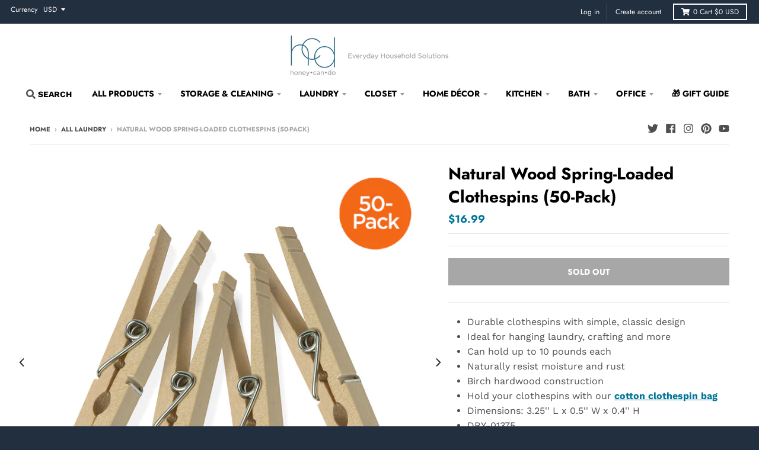

--- FILE ---
content_type: text/html; charset=utf-8
request_url: https://honeycando.com/collections/all-laundry/products/50-pack-wooden-clothespins-with-spring
body_size: 41583
content:















<!doctype html>
<!--[if IE 8]><html class="no-js lt-ie9" lang="en"> <![endif]-->
<!--[if IE 9 ]><html class="ie9 no-js"> <![endif]-->
<!--[if (gt IE 9)|!(IE)]><!--> <html class="no-js" lang="en"> <!--<![endif]-->
<head>
<script>
  const queryString = window.location.search;
  window.history.pushState("", "",location.protocol + '//' + location.host + location.pathname + queryString);
</script>
  <!-- Google Tag Manager -->
<script>(function(w,d,s,l,i){w[l]=w[l]||[];w[l].push({'gtm.start':
new Date().getTime(),event:'gtm.js'});var f=d.getElementsByTagName(s)[0],
j=d.createElement(s),dl=l!='dataLayer'?'&l='+l:'';j.async=true;j.src=
'https://www.googletagmanager.com/gtm.js?id='+i+dl;f.parentNode.insertBefore(j,f);
})(window,document,'script','dataLayer','GTM-KD6FPM3');</script>
<!-- End Google Tag Manager -->

  <meta charset="utf-8">
  <meta http-equiv="X-UA-Compatible" content="IE=edge,chrome=1">
  <link rel="canonical" href="https://honeycando.com/products/50-pack-wooden-clothespins-with-spring">
  <meta name="viewport" content="width=device-width,initial-scale=1">
  <meta name="theme-color" content="#007497">

  
  <link rel="shortcut icon" href="//honeycando.com/cdn/shop/files/new_hcd_logo_32x32.png?v=1612903474" type="image/png" />
  

<!-- "snippets/SEOManager.liquid" was not rendered, the associated app was uninstalled -->

  <meta property="og:site_name" content="honeycando.com">
<meta property="og:url" content="https://honeycando.com/products/50-pack-wooden-clothespins-with-spring">
<meta property="og:title" content="Natural Wood Spring-Loaded Clothespins (50-Pack)">
<meta property="og:type" content="product">
<meta property="og:description" content="Durable clothespins with simple, classic design Ideal for hanging laundry, crafting and more Can hold up to 10 pounds each Naturally resist moisture and rust Birch hardwood construction Hold your clothespins with our cotton clothespin bag Dimensions: 3.25&#39;&#39; L x 0.5&#39;&#39; W x 0.4&#39;&#39; H DRY-01375 This 50-pack of wooden clothes"><meta property="product:availability" content="oos">
  <meta property="product:price:amount" content="16.99">
  <meta property="product:price:currency" content="USD"><meta property="og:image" content="http://honeycando.com/cdn/shop/products/DRY-01375_pack_1200x1200.jpg?v=1755788935">
      <meta property="og:image:secure_url" content="https://honeycando.com/cdn/shop/products/DRY-01375_pack_1200x1200.jpg?v=1755788935">
      <meta property="og:image:width" content="1000">
      <meta property="og:image:height" content="1000"><meta property="og:image" content="http://honeycando.com/cdn/shop/files/DRY-01374_LS04_3000px_b12b5d00-072f-461f-8056-655885194c43_1200x1200.jpg?v=1755788935">
      <meta property="og:image:secure_url" content="https://honeycando.com/cdn/shop/files/DRY-01374_LS04_3000px_b12b5d00-072f-461f-8056-655885194c43_1200x1200.jpg?v=1755788935">
      <meta property="og:image:width" content="1200">
      <meta property="og:image:height" content="1200"><meta property="og:image" content="http://honeycando.com/cdn/shop/files/DRY-01374_LS06_3000px_16b33eee-ea89-44ba-a24b-875bafa375a9_1200x1200.jpg?v=1755788935">
      <meta property="og:image:secure_url" content="https://honeycando.com/cdn/shop/files/DRY-01374_LS06_3000px_16b33eee-ea89-44ba-a24b-875bafa375a9_1200x1200.jpg?v=1755788935">
      <meta property="og:image:width" content="1200">
      <meta property="og:image:height" content="1200">

<meta name="twitter:site" content="@honeycando">
<meta name="twitter:card" content="summary_large_image">
<meta name="twitter:title" content="Natural Wood Spring-Loaded Clothespins (50-Pack)">
<meta name="twitter:description" content="Durable clothespins with simple, classic design Ideal for hanging laundry, crafting and more Can hold up to 10 pounds each Naturally resist moisture and rust Birch hardwood construction Hold your clothespins with our cotton clothespin bag Dimensions: 3.25&#39;&#39; L x 0.5&#39;&#39; W x 0.4&#39;&#39; H DRY-01375 This 50-pack of wooden clothes">


  
  <script>window.performance && window.performance.mark && window.performance.mark('shopify.content_for_header.start');</script><meta name="google-site-verification" content="K2SiPKpePkYNaLtOIv0FumQG5iKWTZWzpD--8g7-pSU">
<meta name="facebook-domain-verification" content="wysi06o0u4oe6a3srwe994shiz1xg6">
<meta name="facebook-domain-verification" content="v8h2dht3imha0fdr8otbemnno9uwl1">
<meta id="shopify-digital-wallet" name="shopify-digital-wallet" content="/20786445/digital_wallets/dialog">
<meta name="shopify-checkout-api-token" content="2ca5fc3ab4fa44bf5d3a9ee6d6c547d6">
<meta id="in-context-paypal-metadata" data-shop-id="20786445" data-venmo-supported="true" data-environment="production" data-locale="en_US" data-paypal-v4="true" data-currency="USD">
<link rel="alternate" type="application/json+oembed" href="https://honeycando.com/products/50-pack-wooden-clothespins-with-spring.oembed">
<script async="async" src="/checkouts/internal/preloads.js?locale=en-US"></script>
<link rel="preconnect" href="https://shop.app" crossorigin="anonymous">
<script async="async" src="https://shop.app/checkouts/internal/preloads.js?locale=en-US&shop_id=20786445" crossorigin="anonymous"></script>
<script id="apple-pay-shop-capabilities" type="application/json">{"shopId":20786445,"countryCode":"US","currencyCode":"USD","merchantCapabilities":["supports3DS"],"merchantId":"gid:\/\/shopify\/Shop\/20786445","merchantName":"honeycando.com","requiredBillingContactFields":["postalAddress","email"],"requiredShippingContactFields":["postalAddress","email"],"shippingType":"shipping","supportedNetworks":["visa","masterCard","amex","discover","elo","jcb"],"total":{"type":"pending","label":"honeycando.com","amount":"1.00"},"shopifyPaymentsEnabled":true,"supportsSubscriptions":true}</script>
<script id="shopify-features" type="application/json">{"accessToken":"2ca5fc3ab4fa44bf5d3a9ee6d6c547d6","betas":["rich-media-storefront-analytics"],"domain":"honeycando.com","predictiveSearch":true,"shopId":20786445,"locale":"en"}</script>
<script>var Shopify = Shopify || {};
Shopify.shop = "honeycando-com.myshopify.com";
Shopify.locale = "en";
Shopify.currency = {"active":"USD","rate":"1.0"};
Shopify.country = "US";
Shopify.theme = {"name":"Copy of [Plus] Search bar","id":123633565801,"schema_name":"District","schema_version":"3.2.1","theme_store_id":735,"role":"main"};
Shopify.theme.handle = "null";
Shopify.theme.style = {"id":null,"handle":null};
Shopify.cdnHost = "honeycando.com/cdn";
Shopify.routes = Shopify.routes || {};
Shopify.routes.root = "/";</script>
<script type="module">!function(o){(o.Shopify=o.Shopify||{}).modules=!0}(window);</script>
<script>!function(o){function n(){var o=[];function n(){o.push(Array.prototype.slice.apply(arguments))}return n.q=o,n}var t=o.Shopify=o.Shopify||{};t.loadFeatures=n(),t.autoloadFeatures=n()}(window);</script>
<script>
  window.ShopifyPay = window.ShopifyPay || {};
  window.ShopifyPay.apiHost = "shop.app\/pay";
  window.ShopifyPay.redirectState = null;
</script>
<script id="shop-js-analytics" type="application/json">{"pageType":"product"}</script>
<script defer="defer" async type="module" src="//honeycando.com/cdn/shopifycloud/shop-js/modules/v2/client.init-shop-cart-sync_BN7fPSNr.en.esm.js"></script>
<script defer="defer" async type="module" src="//honeycando.com/cdn/shopifycloud/shop-js/modules/v2/chunk.common_Cbph3Kss.esm.js"></script>
<script defer="defer" async type="module" src="//honeycando.com/cdn/shopifycloud/shop-js/modules/v2/chunk.modal_DKumMAJ1.esm.js"></script>
<script type="module">
  await import("//honeycando.com/cdn/shopifycloud/shop-js/modules/v2/client.init-shop-cart-sync_BN7fPSNr.en.esm.js");
await import("//honeycando.com/cdn/shopifycloud/shop-js/modules/v2/chunk.common_Cbph3Kss.esm.js");
await import("//honeycando.com/cdn/shopifycloud/shop-js/modules/v2/chunk.modal_DKumMAJ1.esm.js");

  window.Shopify.SignInWithShop?.initShopCartSync?.({"fedCMEnabled":true,"windoidEnabled":true});

</script>
<script>
  window.Shopify = window.Shopify || {};
  if (!window.Shopify.featureAssets) window.Shopify.featureAssets = {};
  window.Shopify.featureAssets['shop-js'] = {"shop-cart-sync":["modules/v2/client.shop-cart-sync_CJVUk8Jm.en.esm.js","modules/v2/chunk.common_Cbph3Kss.esm.js","modules/v2/chunk.modal_DKumMAJ1.esm.js"],"init-fed-cm":["modules/v2/client.init-fed-cm_7Fvt41F4.en.esm.js","modules/v2/chunk.common_Cbph3Kss.esm.js","modules/v2/chunk.modal_DKumMAJ1.esm.js"],"init-shop-email-lookup-coordinator":["modules/v2/client.init-shop-email-lookup-coordinator_Cc088_bR.en.esm.js","modules/v2/chunk.common_Cbph3Kss.esm.js","modules/v2/chunk.modal_DKumMAJ1.esm.js"],"init-windoid":["modules/v2/client.init-windoid_hPopwJRj.en.esm.js","modules/v2/chunk.common_Cbph3Kss.esm.js","modules/v2/chunk.modal_DKumMAJ1.esm.js"],"shop-button":["modules/v2/client.shop-button_B0jaPSNF.en.esm.js","modules/v2/chunk.common_Cbph3Kss.esm.js","modules/v2/chunk.modal_DKumMAJ1.esm.js"],"shop-cash-offers":["modules/v2/client.shop-cash-offers_DPIskqss.en.esm.js","modules/v2/chunk.common_Cbph3Kss.esm.js","modules/v2/chunk.modal_DKumMAJ1.esm.js"],"shop-toast-manager":["modules/v2/client.shop-toast-manager_CK7RT69O.en.esm.js","modules/v2/chunk.common_Cbph3Kss.esm.js","modules/v2/chunk.modal_DKumMAJ1.esm.js"],"init-shop-cart-sync":["modules/v2/client.init-shop-cart-sync_BN7fPSNr.en.esm.js","modules/v2/chunk.common_Cbph3Kss.esm.js","modules/v2/chunk.modal_DKumMAJ1.esm.js"],"init-customer-accounts-sign-up":["modules/v2/client.init-customer-accounts-sign-up_CfPf4CXf.en.esm.js","modules/v2/client.shop-login-button_DeIztwXF.en.esm.js","modules/v2/chunk.common_Cbph3Kss.esm.js","modules/v2/chunk.modal_DKumMAJ1.esm.js"],"pay-button":["modules/v2/client.pay-button_CgIwFSYN.en.esm.js","modules/v2/chunk.common_Cbph3Kss.esm.js","modules/v2/chunk.modal_DKumMAJ1.esm.js"],"init-customer-accounts":["modules/v2/client.init-customer-accounts_DQ3x16JI.en.esm.js","modules/v2/client.shop-login-button_DeIztwXF.en.esm.js","modules/v2/chunk.common_Cbph3Kss.esm.js","modules/v2/chunk.modal_DKumMAJ1.esm.js"],"avatar":["modules/v2/client.avatar_BTnouDA3.en.esm.js"],"init-shop-for-new-customer-accounts":["modules/v2/client.init-shop-for-new-customer-accounts_CsZy_esa.en.esm.js","modules/v2/client.shop-login-button_DeIztwXF.en.esm.js","modules/v2/chunk.common_Cbph3Kss.esm.js","modules/v2/chunk.modal_DKumMAJ1.esm.js"],"shop-follow-button":["modules/v2/client.shop-follow-button_BRMJjgGd.en.esm.js","modules/v2/chunk.common_Cbph3Kss.esm.js","modules/v2/chunk.modal_DKumMAJ1.esm.js"],"checkout-modal":["modules/v2/client.checkout-modal_B9Drz_yf.en.esm.js","modules/v2/chunk.common_Cbph3Kss.esm.js","modules/v2/chunk.modal_DKumMAJ1.esm.js"],"shop-login-button":["modules/v2/client.shop-login-button_DeIztwXF.en.esm.js","modules/v2/chunk.common_Cbph3Kss.esm.js","modules/v2/chunk.modal_DKumMAJ1.esm.js"],"lead-capture":["modules/v2/client.lead-capture_DXYzFM3R.en.esm.js","modules/v2/chunk.common_Cbph3Kss.esm.js","modules/v2/chunk.modal_DKumMAJ1.esm.js"],"shop-login":["modules/v2/client.shop-login_CA5pJqmO.en.esm.js","modules/v2/chunk.common_Cbph3Kss.esm.js","modules/v2/chunk.modal_DKumMAJ1.esm.js"],"payment-terms":["modules/v2/client.payment-terms_BxzfvcZJ.en.esm.js","modules/v2/chunk.common_Cbph3Kss.esm.js","modules/v2/chunk.modal_DKumMAJ1.esm.js"]};
</script>
<script>(function() {
  var isLoaded = false;
  function asyncLoad() {
    if (isLoaded) return;
    isLoaded = true;
    var urls = ["\/\/shopify.privy.com\/widget.js?shop=honeycando-com.myshopify.com","https:\/\/api.ns8.com\/v1\/analytics\/script\/73834496?name=latestVisitors\u0026shop=honeycando-com.myshopify.com","\/\/cdn.shopify.com\/proxy\/c242df8303a8fe252e6e254e73aa2595a569a3aa796db75be56afc74b7cd9ef8\/apps.bazaarvoice.com\/deployments\/Honey-Can-Do\/main_site\/production\/en_US\/bv.js?shop=honeycando-com.myshopify.com\u0026sp-cache-control=cHVibGljLCBtYXgtYWdlPTkwMA"];
    for (var i = 0; i < urls.length; i++) {
      var s = document.createElement('script');
      s.type = 'text/javascript';
      s.async = true;
      s.src = urls[i];
      var x = document.getElementsByTagName('script')[0];
      x.parentNode.insertBefore(s, x);
    }
  };
  if(window.attachEvent) {
    window.attachEvent('onload', asyncLoad);
  } else {
    window.addEventListener('load', asyncLoad, false);
  }
})();</script>
<script id="__st">var __st={"a":20786445,"offset":-21600,"reqid":"b476d8b0-6dcd-44bf-9d17-8e989a9b4ae9-1769938396","pageurl":"honeycando.com\/collections\/all-laundry\/products\/50-pack-wooden-clothespins-with-spring","u":"4c0a2c4c99c8","p":"product","rtyp":"product","rid":1486767784041};</script>
<script>window.ShopifyPaypalV4VisibilityTracking = true;</script>
<script id="captcha-bootstrap">!function(){'use strict';const t='contact',e='account',n='new_comment',o=[[t,t],['blogs',n],['comments',n],[t,'customer']],c=[[e,'customer_login'],[e,'guest_login'],[e,'recover_customer_password'],[e,'create_customer']],r=t=>t.map((([t,e])=>`form[action*='/${t}']:not([data-nocaptcha='true']) input[name='form_type'][value='${e}']`)).join(','),a=t=>()=>t?[...document.querySelectorAll(t)].map((t=>t.form)):[];function s(){const t=[...o],e=r(t);return a(e)}const i='password',u='form_key',d=['recaptcha-v3-token','g-recaptcha-response','h-captcha-response',i],f=()=>{try{return window.sessionStorage}catch{return}},m='__shopify_v',_=t=>t.elements[u];function p(t,e,n=!1){try{const o=window.sessionStorage,c=JSON.parse(o.getItem(e)),{data:r}=function(t){const{data:e,action:n}=t;return t[m]||n?{data:e,action:n}:{data:t,action:n}}(c);for(const[e,n]of Object.entries(r))t.elements[e]&&(t.elements[e].value=n);n&&o.removeItem(e)}catch(o){console.error('form repopulation failed',{error:o})}}const l='form_type',E='cptcha';function T(t){t.dataset[E]=!0}const w=window,h=w.document,L='Shopify',v='ce_forms',y='captcha';let A=!1;((t,e)=>{const n=(g='f06e6c50-85a8-45c8-87d0-21a2b65856fe',I='https://cdn.shopify.com/shopifycloud/storefront-forms-hcaptcha/ce_storefront_forms_captcha_hcaptcha.v1.5.2.iife.js',D={infoText:'Protected by hCaptcha',privacyText:'Privacy',termsText:'Terms'},(t,e,n)=>{const o=w[L][v],c=o.bindForm;if(c)return c(t,g,e,D).then(n);var r;o.q.push([[t,g,e,D],n]),r=I,A||(h.body.append(Object.assign(h.createElement('script'),{id:'captcha-provider',async:!0,src:r})),A=!0)});var g,I,D;w[L]=w[L]||{},w[L][v]=w[L][v]||{},w[L][v].q=[],w[L][y]=w[L][y]||{},w[L][y].protect=function(t,e){n(t,void 0,e),T(t)},Object.freeze(w[L][y]),function(t,e,n,w,h,L){const[v,y,A,g]=function(t,e,n){const i=e?o:[],u=t?c:[],d=[...i,...u],f=r(d),m=r(i),_=r(d.filter((([t,e])=>n.includes(e))));return[a(f),a(m),a(_),s()]}(w,h,L),I=t=>{const e=t.target;return e instanceof HTMLFormElement?e:e&&e.form},D=t=>v().includes(t);t.addEventListener('submit',(t=>{const e=I(t);if(!e)return;const n=D(e)&&!e.dataset.hcaptchaBound&&!e.dataset.recaptchaBound,o=_(e),c=g().includes(e)&&(!o||!o.value);(n||c)&&t.preventDefault(),c&&!n&&(function(t){try{if(!f())return;!function(t){const e=f();if(!e)return;const n=_(t);if(!n)return;const o=n.value;o&&e.removeItem(o)}(t);const e=Array.from(Array(32),(()=>Math.random().toString(36)[2])).join('');!function(t,e){_(t)||t.append(Object.assign(document.createElement('input'),{type:'hidden',name:u})),t.elements[u].value=e}(t,e),function(t,e){const n=f();if(!n)return;const o=[...t.querySelectorAll(`input[type='${i}']`)].map((({name:t})=>t)),c=[...d,...o],r={};for(const[a,s]of new FormData(t).entries())c.includes(a)||(r[a]=s);n.setItem(e,JSON.stringify({[m]:1,action:t.action,data:r}))}(t,e)}catch(e){console.error('failed to persist form',e)}}(e),e.submit())}));const S=(t,e)=>{t&&!t.dataset[E]&&(n(t,e.some((e=>e===t))),T(t))};for(const o of['focusin','change'])t.addEventListener(o,(t=>{const e=I(t);D(e)&&S(e,y())}));const B=e.get('form_key'),M=e.get(l),P=B&&M;t.addEventListener('DOMContentLoaded',(()=>{const t=y();if(P)for(const e of t)e.elements[l].value===M&&p(e,B);[...new Set([...A(),...v().filter((t=>'true'===t.dataset.shopifyCaptcha))])].forEach((e=>S(e,t)))}))}(h,new URLSearchParams(w.location.search),n,t,e,['guest_login'])})(!0,!1)}();</script>
<script integrity="sha256-4kQ18oKyAcykRKYeNunJcIwy7WH5gtpwJnB7kiuLZ1E=" data-source-attribution="shopify.loadfeatures" defer="defer" src="//honeycando.com/cdn/shopifycloud/storefront/assets/storefront/load_feature-a0a9edcb.js" crossorigin="anonymous"></script>
<script crossorigin="anonymous" defer="defer" src="//honeycando.com/cdn/shopifycloud/storefront/assets/shopify_pay/storefront-65b4c6d7.js?v=20250812"></script>
<script data-source-attribution="shopify.dynamic_checkout.dynamic.init">var Shopify=Shopify||{};Shopify.PaymentButton=Shopify.PaymentButton||{isStorefrontPortableWallets:!0,init:function(){window.Shopify.PaymentButton.init=function(){};var t=document.createElement("script");t.src="https://honeycando.com/cdn/shopifycloud/portable-wallets/latest/portable-wallets.en.js",t.type="module",document.head.appendChild(t)}};
</script>
<script data-source-attribution="shopify.dynamic_checkout.buyer_consent">
  function portableWalletsHideBuyerConsent(e){var t=document.getElementById("shopify-buyer-consent"),n=document.getElementById("shopify-subscription-policy-button");t&&n&&(t.classList.add("hidden"),t.setAttribute("aria-hidden","true"),n.removeEventListener("click",e))}function portableWalletsShowBuyerConsent(e){var t=document.getElementById("shopify-buyer-consent"),n=document.getElementById("shopify-subscription-policy-button");t&&n&&(t.classList.remove("hidden"),t.removeAttribute("aria-hidden"),n.addEventListener("click",e))}window.Shopify?.PaymentButton&&(window.Shopify.PaymentButton.hideBuyerConsent=portableWalletsHideBuyerConsent,window.Shopify.PaymentButton.showBuyerConsent=portableWalletsShowBuyerConsent);
</script>
<script>
  function portableWalletsCleanup(e){e&&e.src&&console.error("Failed to load portable wallets script "+e.src);var t=document.querySelectorAll("shopify-accelerated-checkout .shopify-payment-button__skeleton, shopify-accelerated-checkout-cart .wallet-cart-button__skeleton"),e=document.getElementById("shopify-buyer-consent");for(let e=0;e<t.length;e++)t[e].remove();e&&e.remove()}function portableWalletsNotLoadedAsModule(e){e instanceof ErrorEvent&&"string"==typeof e.message&&e.message.includes("import.meta")&&"string"==typeof e.filename&&e.filename.includes("portable-wallets")&&(window.removeEventListener("error",portableWalletsNotLoadedAsModule),window.Shopify.PaymentButton.failedToLoad=e,"loading"===document.readyState?document.addEventListener("DOMContentLoaded",window.Shopify.PaymentButton.init):window.Shopify.PaymentButton.init())}window.addEventListener("error",portableWalletsNotLoadedAsModule);
</script>

<script type="module" src="https://honeycando.com/cdn/shopifycloud/portable-wallets/latest/portable-wallets.en.js" onError="portableWalletsCleanup(this)" crossorigin="anonymous"></script>
<script nomodule>
  document.addEventListener("DOMContentLoaded", portableWalletsCleanup);
</script>

<link id="shopify-accelerated-checkout-styles" rel="stylesheet" media="screen" href="https://honeycando.com/cdn/shopifycloud/portable-wallets/latest/accelerated-checkout-backwards-compat.css" crossorigin="anonymous">
<style id="shopify-accelerated-checkout-cart">
        #shopify-buyer-consent {
  margin-top: 1em;
  display: inline-block;
  width: 100%;
}

#shopify-buyer-consent.hidden {
  display: none;
}

#shopify-subscription-policy-button {
  background: none;
  border: none;
  padding: 0;
  text-decoration: underline;
  font-size: inherit;
  cursor: pointer;
}

#shopify-subscription-policy-button::before {
  box-shadow: none;
}

      </style>

<script>window.performance && window.performance.mark && window.performance.mark('shopify.content_for_header.end');</script>
  <!-- "snippets/shogun-products.liquid" was not rendered, the associated app was uninstalled -->


  <link href="//honeycando.com/cdn/shop/t/28/assets/theme.scss.css?v=145480106463627310351762876257" rel="stylesheet" type="text/css" media="all" />

  

  <script>
    window.StyleHatch = window.StyleHatch || {};
    StyleHatch.Strings = {
      instagramAddToken: "Add your Instagram access token.",
      instagramInvalidToken: "The Instagram access token is invalid. Check to make sure you added the complete token.",
      instagramRateLimitToken: "Your store is currently over Instagram\u0026#39;s rate limit. Contact Style Hatch support for details.",
      addToCart: "Add to Cart",
      soldOut: "Sold Out",
      addressError: "Error looking up that address",
      addressNoResults: "No results for that address",
      addressQueryLimit: "You have exceeded the Google API usage limit. Consider upgrading to a \u003ca href=\"https:\/\/developers.google.com\/maps\/premium\/usage-limits\"\u003ePremium Plan\u003c\/a\u003e.",
      authError: "There was a problem authenticating your Google Maps account."
    }
    StyleHatch.currencyFormat = "${{amount}}";
    StyleHatch.ajaxCartEnable = true;
    // Post defer
    window.addEventListener('DOMContentLoaded', function() {
      (function( $ ) {
      
       

      
      
      })(jq223);
    });
    document.documentElement.className = document.documentElement.className.replace('no-js', 'js');
  </script>
  <script type="text/javascript">
    window.lazySizesConfig = window.lazySizesConfig || {};
    window.lazySizesConfig.loadMode = 1;
  </script>
  <!--[if (gt IE 9)|!(IE)]><!--><script src="//honeycando.com/cdn/shop/t/28/assets/lazysizes.min.js?v=7751732480983734371686169110" async="async"></script><!--<![endif]-->
  <!--[if lte IE 9]><script src="//honeycando.com/cdn/shop/t/28/assets/lazysizes.min.js?v=7751732480983734371686169110"></script><![endif]-->
  <!--[if (gt IE 9)|!(IE)]><!--><script src="//honeycando.com/cdn/shop/t/28/assets/vendor.js?v=21880471476193025451686169110" defer="defer"></script><!--<![endif]-->
  <!--[if lte IE 9]><script src="//honeycando.com/cdn/shop/t/28/assets/vendor.js?v=21880471476193025451686169110"></script><![endif]-->
  
    <script>
StyleHatch.currencyConverter = true;
StyleHatch.shopCurrency = 'USD';
StyleHatch.defaultCurrency = 'USD';
// Formatting
StyleHatch.currencyConverterFormat = 'money_with_currency_format';
StyleHatch.moneyWithCurrencyFormat = "${{amount}} USD";
StyleHatch.moneyFormat = "${{amount}}";
</script>
<!--[if (gt IE 9)|!(IE)]><!--><script src="//cdn.shopify.com/s/javascripts/currencies.js" defer="defer"></script><!--<![endif]-->
<!--[if lte IE 9]><script src="//cdn.shopify.com/s/javascripts/currencies.js"></script><![endif]-->
<!--[if (gt IE 9)|!(IE)]><!--><script src="//honeycando.com/cdn/shop/t/28/assets/jquery.currencies.min.js?v=152637954936623000011686169110" defer="defer"></script><!--<![endif]-->
<!--[if lte IE 9]><script src="//honeycando.com/cdn/shop/t/28/assets/jquery.currencies.min.js?v=152637954936623000011686169110"></script><![endif]-->

  
  <!--[if (gt IE 9)|!(IE)]><!--><script src="//honeycando.com/cdn/shop/t/28/assets/theme.min.js?v=25367317644341004031686169110" defer="defer"></script><!--<![endif]-->
  <!--[if lte IE 9]><script src="//honeycando.com/cdn/shop/t/28/assets/theme.min.js?v=25367317644341004031686169110"></script><![endif]-->

<script src='https://areviewsapp.com/js_codes/collection_rating.js'></script>


  

  <!-- REAMAZE INTEGRATION START - DO NOT REMOVE -->
<!-- Reamaze Config file - DO NOT REMOVE -->
<script type="text/javascript">
  var _support = _support || { 'ui': {}, 'user': {} };
  _support.account = "honeycando-com";
</script>
<!-- Reamaze SSO file - DO NOT REMOVE -->


<!-- REAMAZE INTEGRATION END - DO NOT REMOVE -->
      		<meta name="msvalidate.01" content="0C677D6AD63A3C80338AD09310B7DCF9" />
<script>(function(w,d,t,r,u){var f,n,i;w[u]=w[u]||[],f=function(){var o={ti:"56228283"};o.q=w[u],w[u]=new UET(o),w[u].push("pageLoad")},n=d.createElement(t),n.src=r,n.async=1,n.onload=n.onreadystatechange=function(){var s=this.readyState;s&&s!=="loaded"&&s!=="complete"||(f(),n.onload=n.onreadystatechange=null)},i=d.getElementsByTagName(t)[0],i.parentNode.insertBefore(n,i)})(window,document,"script","//bat.bing.com/bat.js","uetq");</script>

  <!-- "snippets/shogun-head.liquid" was not rendered, the associated app was uninstalled -->
<script src="//honeycando.com/cdn/shop/t/28/assets/flagBs.js?v=119002448183918949901686169110" async="async"></script>
<script>
    let es_lan_s = 'es_default_en';
    let es_lan_j = {"es_default":{"is_enabled":"1","content_html":"\u003cp\u003e✅ Expected Delivery Date \u003cstrong\u003e{delivery_date_min} - {delivery_date_max}\u003c\/strong\u003e\u003c\/p\u003e","position":"0,0,0,0","date_filer":"","date_lang":"en","determine_template_id":1,"deliveryTime":"2,5","weekday":"1,1,1,1,1,0,0","cart_l":"Estimated between","cart_date_t":0,"collection_l":"Arrives","mode":1,"i_s_cart":false,"i_s_collection":false,"i_s_p_c":false,"is_show_country":false,"is_country_info_status":1,"is_country_info":"Currently we do not ship to {country}, click to check our delivery zones","t_align":"left;","ts":{"it_h":0,"it_m":0,"it_f":0,"it_z":"-6"},"calendar":[],"timeformats":[],"o_f_s_content":""}};
    let es_lan = es_lan_j[es_lan_s];

    let  es_sd = {"is_enabled":"1","content_html":"\u003cp\u003e✅ Expected Delivery Date \u003cstrong\u003e{delivery_date_min} - {delivery_date_max}\u003c\/strong\u003e\u003c\/p\u003e","position":"0,0,0,0","date_filer":"","date_lang":"en","determine_template_id":1,"deliveryTime":"2,5","weekday":"1,1,1,1,1,0,0","cart_l":"Estimated between","cart_date_t":0,"collection_l":"Arrives","mode":1,"i_s_cart":false,"i_s_collection":false,"i_s_p_c":false,"is_show_country":false,"is_country_info_status":1,"is_country_info":"Currently we do not ship to {country}, click to check our delivery zones","t_align":"left;","ts":{"it_h":0,"it_m":0,"it_f":0,"it_z":"-6"},"calendar":[],"timeformats":[],"o_f_s_content":""};

    let es_pd = '';
    
</script>
 
	
<link href="https://monorail-edge.shopifysvc.com" rel="dns-prefetch">
<script>(function(){if ("sendBeacon" in navigator && "performance" in window) {try {var session_token_from_headers = performance.getEntriesByType('navigation')[0].serverTiming.find(x => x.name == '_s').description;} catch {var session_token_from_headers = undefined;}var session_cookie_matches = document.cookie.match(/_shopify_s=([^;]*)/);var session_token_from_cookie = session_cookie_matches && session_cookie_matches.length === 2 ? session_cookie_matches[1] : "";var session_token = session_token_from_headers || session_token_from_cookie || "";function handle_abandonment_event(e) {var entries = performance.getEntries().filter(function(entry) {return /monorail-edge.shopifysvc.com/.test(entry.name);});if (!window.abandonment_tracked && entries.length === 0) {window.abandonment_tracked = true;var currentMs = Date.now();var navigation_start = performance.timing.navigationStart;var payload = {shop_id: 20786445,url: window.location.href,navigation_start,duration: currentMs - navigation_start,session_token,page_type: "product"};window.navigator.sendBeacon("https://monorail-edge.shopifysvc.com/v1/produce", JSON.stringify({schema_id: "online_store_buyer_site_abandonment/1.1",payload: payload,metadata: {event_created_at_ms: currentMs,event_sent_at_ms: currentMs}}));}}window.addEventListener('pagehide', handle_abandonment_event);}}());</script>
<script id="web-pixels-manager-setup">(function e(e,d,r,n,o){if(void 0===o&&(o={}),!Boolean(null===(a=null===(i=window.Shopify)||void 0===i?void 0:i.analytics)||void 0===a?void 0:a.replayQueue)){var i,a;window.Shopify=window.Shopify||{};var t=window.Shopify;t.analytics=t.analytics||{};var s=t.analytics;s.replayQueue=[],s.publish=function(e,d,r){return s.replayQueue.push([e,d,r]),!0};try{self.performance.mark("wpm:start")}catch(e){}var l=function(){var e={modern:/Edge?\/(1{2}[4-9]|1[2-9]\d|[2-9]\d{2}|\d{4,})\.\d+(\.\d+|)|Firefox\/(1{2}[4-9]|1[2-9]\d|[2-9]\d{2}|\d{4,})\.\d+(\.\d+|)|Chrom(ium|e)\/(9{2}|\d{3,})\.\d+(\.\d+|)|(Maci|X1{2}).+ Version\/(15\.\d+|(1[6-9]|[2-9]\d|\d{3,})\.\d+)([,.]\d+|)( \(\w+\)|)( Mobile\/\w+|) Safari\/|Chrome.+OPR\/(9{2}|\d{3,})\.\d+\.\d+|(CPU[ +]OS|iPhone[ +]OS|CPU[ +]iPhone|CPU IPhone OS|CPU iPad OS)[ +]+(15[._]\d+|(1[6-9]|[2-9]\d|\d{3,})[._]\d+)([._]\d+|)|Android:?[ /-](13[3-9]|1[4-9]\d|[2-9]\d{2}|\d{4,})(\.\d+|)(\.\d+|)|Android.+Firefox\/(13[5-9]|1[4-9]\d|[2-9]\d{2}|\d{4,})\.\d+(\.\d+|)|Android.+Chrom(ium|e)\/(13[3-9]|1[4-9]\d|[2-9]\d{2}|\d{4,})\.\d+(\.\d+|)|SamsungBrowser\/([2-9]\d|\d{3,})\.\d+/,legacy:/Edge?\/(1[6-9]|[2-9]\d|\d{3,})\.\d+(\.\d+|)|Firefox\/(5[4-9]|[6-9]\d|\d{3,})\.\d+(\.\d+|)|Chrom(ium|e)\/(5[1-9]|[6-9]\d|\d{3,})\.\d+(\.\d+|)([\d.]+$|.*Safari\/(?![\d.]+ Edge\/[\d.]+$))|(Maci|X1{2}).+ Version\/(10\.\d+|(1[1-9]|[2-9]\d|\d{3,})\.\d+)([,.]\d+|)( \(\w+\)|)( Mobile\/\w+|) Safari\/|Chrome.+OPR\/(3[89]|[4-9]\d|\d{3,})\.\d+\.\d+|(CPU[ +]OS|iPhone[ +]OS|CPU[ +]iPhone|CPU IPhone OS|CPU iPad OS)[ +]+(10[._]\d+|(1[1-9]|[2-9]\d|\d{3,})[._]\d+)([._]\d+|)|Android:?[ /-](13[3-9]|1[4-9]\d|[2-9]\d{2}|\d{4,})(\.\d+|)(\.\d+|)|Mobile Safari.+OPR\/([89]\d|\d{3,})\.\d+\.\d+|Android.+Firefox\/(13[5-9]|1[4-9]\d|[2-9]\d{2}|\d{4,})\.\d+(\.\d+|)|Android.+Chrom(ium|e)\/(13[3-9]|1[4-9]\d|[2-9]\d{2}|\d{4,})\.\d+(\.\d+|)|Android.+(UC? ?Browser|UCWEB|U3)[ /]?(15\.([5-9]|\d{2,})|(1[6-9]|[2-9]\d|\d{3,})\.\d+)\.\d+|SamsungBrowser\/(5\.\d+|([6-9]|\d{2,})\.\d+)|Android.+MQ{2}Browser\/(14(\.(9|\d{2,})|)|(1[5-9]|[2-9]\d|\d{3,})(\.\d+|))(\.\d+|)|K[Aa][Ii]OS\/(3\.\d+|([4-9]|\d{2,})\.\d+)(\.\d+|)/},d=e.modern,r=e.legacy,n=navigator.userAgent;return n.match(d)?"modern":n.match(r)?"legacy":"unknown"}(),u="modern"===l?"modern":"legacy",c=(null!=n?n:{modern:"",legacy:""})[u],f=function(e){return[e.baseUrl,"/wpm","/b",e.hashVersion,"modern"===e.buildTarget?"m":"l",".js"].join("")}({baseUrl:d,hashVersion:r,buildTarget:u}),m=function(e){var d=e.version,r=e.bundleTarget,n=e.surface,o=e.pageUrl,i=e.monorailEndpoint;return{emit:function(e){var a=e.status,t=e.errorMsg,s=(new Date).getTime(),l=JSON.stringify({metadata:{event_sent_at_ms:s},events:[{schema_id:"web_pixels_manager_load/3.1",payload:{version:d,bundle_target:r,page_url:o,status:a,surface:n,error_msg:t},metadata:{event_created_at_ms:s}}]});if(!i)return console&&console.warn&&console.warn("[Web Pixels Manager] No Monorail endpoint provided, skipping logging."),!1;try{return self.navigator.sendBeacon.bind(self.navigator)(i,l)}catch(e){}var u=new XMLHttpRequest;try{return u.open("POST",i,!0),u.setRequestHeader("Content-Type","text/plain"),u.send(l),!0}catch(e){return console&&console.warn&&console.warn("[Web Pixels Manager] Got an unhandled error while logging to Monorail."),!1}}}}({version:r,bundleTarget:l,surface:e.surface,pageUrl:self.location.href,monorailEndpoint:e.monorailEndpoint});try{o.browserTarget=l,function(e){var d=e.src,r=e.async,n=void 0===r||r,o=e.onload,i=e.onerror,a=e.sri,t=e.scriptDataAttributes,s=void 0===t?{}:t,l=document.createElement("script"),u=document.querySelector("head"),c=document.querySelector("body");if(l.async=n,l.src=d,a&&(l.integrity=a,l.crossOrigin="anonymous"),s)for(var f in s)if(Object.prototype.hasOwnProperty.call(s,f))try{l.dataset[f]=s[f]}catch(e){}if(o&&l.addEventListener("load",o),i&&l.addEventListener("error",i),u)u.appendChild(l);else{if(!c)throw new Error("Did not find a head or body element to append the script");c.appendChild(l)}}({src:f,async:!0,onload:function(){if(!function(){var e,d;return Boolean(null===(d=null===(e=window.Shopify)||void 0===e?void 0:e.analytics)||void 0===d?void 0:d.initialized)}()){var d=window.webPixelsManager.init(e)||void 0;if(d){var r=window.Shopify.analytics;r.replayQueue.forEach((function(e){var r=e[0],n=e[1],o=e[2];d.publishCustomEvent(r,n,o)})),r.replayQueue=[],r.publish=d.publishCustomEvent,r.visitor=d.visitor,r.initialized=!0}}},onerror:function(){return m.emit({status:"failed",errorMsg:"".concat(f," has failed to load")})},sri:function(e){var d=/^sha384-[A-Za-z0-9+/=]+$/;return"string"==typeof e&&d.test(e)}(c)?c:"",scriptDataAttributes:o}),m.emit({status:"loading"})}catch(e){m.emit({status:"failed",errorMsg:(null==e?void 0:e.message)||"Unknown error"})}}})({shopId: 20786445,storefrontBaseUrl: "https://honeycando.com",extensionsBaseUrl: "https://extensions.shopifycdn.com/cdn/shopifycloud/web-pixels-manager",monorailEndpoint: "https://monorail-edge.shopifysvc.com/unstable/produce_batch",surface: "storefront-renderer",enabledBetaFlags: ["2dca8a86"],webPixelsConfigList: [{"id":"1043038313","configuration":"{\"accountID\":\"honeycando-com\"}","eventPayloadVersion":"v1","runtimeContext":"STRICT","scriptVersion":"5503eca56790d6863e31590c8c364ee3","type":"APP","apiClientId":12388204545,"privacyPurposes":["ANALYTICS","MARKETING","SALE_OF_DATA"],"dataSharingAdjustments":{"protectedCustomerApprovalScopes":["read_customer_email","read_customer_name","read_customer_personal_data","read_customer_phone"]}},{"id":"823525481","configuration":"{\"shopId\":\"Ag062j4laC5wnWwwnVim\",\"description\":\"Chatty conversion tracking pixel\"}","eventPayloadVersion":"v1","runtimeContext":"STRICT","scriptVersion":"495734445401ff237ce7db6e1f13438c","type":"APP","apiClientId":6641085,"privacyPurposes":["ANALYTICS"],"dataSharingAdjustments":{"protectedCustomerApprovalScopes":["read_customer_address","read_customer_email","read_customer_name","read_customer_personal_data","read_customer_phone"]}},{"id":"321323113","configuration":"{\"config\":\"{\\\"pixel_id\\\":\\\"G-E3VT0PD0KV\\\",\\\"gtag_events\\\":[{\\\"type\\\":\\\"purchase\\\",\\\"action_label\\\":\\\"G-E3VT0PD0KV\\\"},{\\\"type\\\":\\\"page_view\\\",\\\"action_label\\\":\\\"G-E3VT0PD0KV\\\"},{\\\"type\\\":\\\"view_item\\\",\\\"action_label\\\":\\\"G-E3VT0PD0KV\\\"},{\\\"type\\\":\\\"search\\\",\\\"action_label\\\":\\\"G-E3VT0PD0KV\\\"},{\\\"type\\\":\\\"add_to_cart\\\",\\\"action_label\\\":\\\"G-E3VT0PD0KV\\\"},{\\\"type\\\":\\\"begin_checkout\\\",\\\"action_label\\\":\\\"G-E3VT0PD0KV\\\"},{\\\"type\\\":\\\"add_payment_info\\\",\\\"action_label\\\":\\\"G-E3VT0PD0KV\\\"}],\\\"enable_monitoring_mode\\\":false}\"}","eventPayloadVersion":"v1","runtimeContext":"OPEN","scriptVersion":"b2a88bafab3e21179ed38636efcd8a93","type":"APP","apiClientId":1780363,"privacyPurposes":[],"dataSharingAdjustments":{"protectedCustomerApprovalScopes":["read_customer_address","read_customer_email","read_customer_name","read_customer_personal_data","read_customer_phone"]}},{"id":"133890153","configuration":"{\"pixel_id\":\"744864679696078\",\"pixel_type\":\"facebook_pixel\",\"metaapp_system_user_token\":\"-\"}","eventPayloadVersion":"v1","runtimeContext":"OPEN","scriptVersion":"ca16bc87fe92b6042fbaa3acc2fbdaa6","type":"APP","apiClientId":2329312,"privacyPurposes":["ANALYTICS","MARKETING","SALE_OF_DATA"],"dataSharingAdjustments":{"protectedCustomerApprovalScopes":["read_customer_address","read_customer_email","read_customer_name","read_customer_personal_data","read_customer_phone"]}},{"id":"71008361","configuration":"{\"tagID\":\"2612605870438\"}","eventPayloadVersion":"v1","runtimeContext":"STRICT","scriptVersion":"18031546ee651571ed29edbe71a3550b","type":"APP","apiClientId":3009811,"privacyPurposes":["ANALYTICS","MARKETING","SALE_OF_DATA"],"dataSharingAdjustments":{"protectedCustomerApprovalScopes":["read_customer_address","read_customer_email","read_customer_name","read_customer_personal_data","read_customer_phone"]}},{"id":"shopify-app-pixel","configuration":"{}","eventPayloadVersion":"v1","runtimeContext":"STRICT","scriptVersion":"0450","apiClientId":"shopify-pixel","type":"APP","privacyPurposes":["ANALYTICS","MARKETING"]},{"id":"shopify-custom-pixel","eventPayloadVersion":"v1","runtimeContext":"LAX","scriptVersion":"0450","apiClientId":"shopify-pixel","type":"CUSTOM","privacyPurposes":["ANALYTICS","MARKETING"]}],isMerchantRequest: false,initData: {"shop":{"name":"honeycando.com","paymentSettings":{"currencyCode":"USD"},"myshopifyDomain":"honeycando-com.myshopify.com","countryCode":"US","storefrontUrl":"https:\/\/honeycando.com"},"customer":null,"cart":null,"checkout":null,"productVariants":[{"price":{"amount":16.99,"currencyCode":"USD"},"product":{"title":"Natural Wood Spring-Loaded Clothespins (50-Pack)","vendor":"honeycando.com","id":"1486767784041","untranslatedTitle":"Natural Wood Spring-Loaded Clothespins (50-Pack)","url":"\/products\/50-pack-wooden-clothespins-with-spring","type":"Laundry"},"id":"13626421739625","image":{"src":"\/\/honeycando.com\/cdn\/shop\/products\/DRY-01375_pack.jpg?v=1755788935"},"sku":"DRY-01375","title":"Default Title","untranslatedTitle":"Default Title"}],"purchasingCompany":null},},"https://honeycando.com/cdn","1d2a099fw23dfb22ep557258f5m7a2edbae",{"modern":"","legacy":""},{"shopId":"20786445","storefrontBaseUrl":"https:\/\/honeycando.com","extensionBaseUrl":"https:\/\/extensions.shopifycdn.com\/cdn\/shopifycloud\/web-pixels-manager","surface":"storefront-renderer","enabledBetaFlags":"[\"2dca8a86\"]","isMerchantRequest":"false","hashVersion":"1d2a099fw23dfb22ep557258f5m7a2edbae","publish":"custom","events":"[[\"page_viewed\",{}],[\"product_viewed\",{\"productVariant\":{\"price\":{\"amount\":16.99,\"currencyCode\":\"USD\"},\"product\":{\"title\":\"Natural Wood Spring-Loaded Clothespins (50-Pack)\",\"vendor\":\"honeycando.com\",\"id\":\"1486767784041\",\"untranslatedTitle\":\"Natural Wood Spring-Loaded Clothespins (50-Pack)\",\"url\":\"\/products\/50-pack-wooden-clothespins-with-spring\",\"type\":\"Laundry\"},\"id\":\"13626421739625\",\"image\":{\"src\":\"\/\/honeycando.com\/cdn\/shop\/products\/DRY-01375_pack.jpg?v=1755788935\"},\"sku\":\"DRY-01375\",\"title\":\"Default Title\",\"untranslatedTitle\":\"Default Title\"}}]]"});</script><script>
  window.ShopifyAnalytics = window.ShopifyAnalytics || {};
  window.ShopifyAnalytics.meta = window.ShopifyAnalytics.meta || {};
  window.ShopifyAnalytics.meta.currency = 'USD';
  var meta = {"product":{"id":1486767784041,"gid":"gid:\/\/shopify\/Product\/1486767784041","vendor":"honeycando.com","type":"Laundry","handle":"50-pack-wooden-clothespins-with-spring","variants":[{"id":13626421739625,"price":1699,"name":"Natural Wood Spring-Loaded Clothespins (50-Pack)","public_title":null,"sku":"DRY-01375"}],"remote":false},"page":{"pageType":"product","resourceType":"product","resourceId":1486767784041,"requestId":"b476d8b0-6dcd-44bf-9d17-8e989a9b4ae9-1769938396"}};
  for (var attr in meta) {
    window.ShopifyAnalytics.meta[attr] = meta[attr];
  }
</script>
<script class="analytics">
  (function () {
    var customDocumentWrite = function(content) {
      var jquery = null;

      if (window.jQuery) {
        jquery = window.jQuery;
      } else if (window.Checkout && window.Checkout.$) {
        jquery = window.Checkout.$;
      }

      if (jquery) {
        jquery('body').append(content);
      }
    };

    var hasLoggedConversion = function(token) {
      if (token) {
        return document.cookie.indexOf('loggedConversion=' + token) !== -1;
      }
      return false;
    }

    var setCookieIfConversion = function(token) {
      if (token) {
        var twoMonthsFromNow = new Date(Date.now());
        twoMonthsFromNow.setMonth(twoMonthsFromNow.getMonth() + 2);

        document.cookie = 'loggedConversion=' + token + '; expires=' + twoMonthsFromNow;
      }
    }

    var trekkie = window.ShopifyAnalytics.lib = window.trekkie = window.trekkie || [];
    if (trekkie.integrations) {
      return;
    }
    trekkie.methods = [
      'identify',
      'page',
      'ready',
      'track',
      'trackForm',
      'trackLink'
    ];
    trekkie.factory = function(method) {
      return function() {
        var args = Array.prototype.slice.call(arguments);
        args.unshift(method);
        trekkie.push(args);
        return trekkie;
      };
    };
    for (var i = 0; i < trekkie.methods.length; i++) {
      var key = trekkie.methods[i];
      trekkie[key] = trekkie.factory(key);
    }
    trekkie.load = function(config) {
      trekkie.config = config || {};
      trekkie.config.initialDocumentCookie = document.cookie;
      var first = document.getElementsByTagName('script')[0];
      var script = document.createElement('script');
      script.type = 'text/javascript';
      script.onerror = function(e) {
        var scriptFallback = document.createElement('script');
        scriptFallback.type = 'text/javascript';
        scriptFallback.onerror = function(error) {
                var Monorail = {
      produce: function produce(monorailDomain, schemaId, payload) {
        var currentMs = new Date().getTime();
        var event = {
          schema_id: schemaId,
          payload: payload,
          metadata: {
            event_created_at_ms: currentMs,
            event_sent_at_ms: currentMs
          }
        };
        return Monorail.sendRequest("https://" + monorailDomain + "/v1/produce", JSON.stringify(event));
      },
      sendRequest: function sendRequest(endpointUrl, payload) {
        // Try the sendBeacon API
        if (window && window.navigator && typeof window.navigator.sendBeacon === 'function' && typeof window.Blob === 'function' && !Monorail.isIos12()) {
          var blobData = new window.Blob([payload], {
            type: 'text/plain'
          });

          if (window.navigator.sendBeacon(endpointUrl, blobData)) {
            return true;
          } // sendBeacon was not successful

        } // XHR beacon

        var xhr = new XMLHttpRequest();

        try {
          xhr.open('POST', endpointUrl);
          xhr.setRequestHeader('Content-Type', 'text/plain');
          xhr.send(payload);
        } catch (e) {
          console.log(e);
        }

        return false;
      },
      isIos12: function isIos12() {
        return window.navigator.userAgent.lastIndexOf('iPhone; CPU iPhone OS 12_') !== -1 || window.navigator.userAgent.lastIndexOf('iPad; CPU OS 12_') !== -1;
      }
    };
    Monorail.produce('monorail-edge.shopifysvc.com',
      'trekkie_storefront_load_errors/1.1',
      {shop_id: 20786445,
      theme_id: 123633565801,
      app_name: "storefront",
      context_url: window.location.href,
      source_url: "//honeycando.com/cdn/s/trekkie.storefront.c59ea00e0474b293ae6629561379568a2d7c4bba.min.js"});

        };
        scriptFallback.async = true;
        scriptFallback.src = '//honeycando.com/cdn/s/trekkie.storefront.c59ea00e0474b293ae6629561379568a2d7c4bba.min.js';
        first.parentNode.insertBefore(scriptFallback, first);
      };
      script.async = true;
      script.src = '//honeycando.com/cdn/s/trekkie.storefront.c59ea00e0474b293ae6629561379568a2d7c4bba.min.js';
      first.parentNode.insertBefore(script, first);
    };
    trekkie.load(
      {"Trekkie":{"appName":"storefront","development":false,"defaultAttributes":{"shopId":20786445,"isMerchantRequest":null,"themeId":123633565801,"themeCityHash":"14821464662383864626","contentLanguage":"en","currency":"USD","eventMetadataId":"ff258f65-d4b8-4822-a03f-3a05ca6f5b2c"},"isServerSideCookieWritingEnabled":true,"monorailRegion":"shop_domain","enabledBetaFlags":["65f19447","b5387b81"]},"Session Attribution":{},"S2S":{"facebookCapiEnabled":true,"source":"trekkie-storefront-renderer","apiClientId":580111}}
    );

    var loaded = false;
    trekkie.ready(function() {
      if (loaded) return;
      loaded = true;

      window.ShopifyAnalytics.lib = window.trekkie;

      var originalDocumentWrite = document.write;
      document.write = customDocumentWrite;
      try { window.ShopifyAnalytics.merchantGoogleAnalytics.call(this); } catch(error) {};
      document.write = originalDocumentWrite;

      window.ShopifyAnalytics.lib.page(null,{"pageType":"product","resourceType":"product","resourceId":1486767784041,"requestId":"b476d8b0-6dcd-44bf-9d17-8e989a9b4ae9-1769938396","shopifyEmitted":true});

      var match = window.location.pathname.match(/checkouts\/(.+)\/(thank_you|post_purchase)/)
      var token = match? match[1]: undefined;
      if (!hasLoggedConversion(token)) {
        setCookieIfConversion(token);
        window.ShopifyAnalytics.lib.track("Viewed Product",{"currency":"USD","variantId":13626421739625,"productId":1486767784041,"productGid":"gid:\/\/shopify\/Product\/1486767784041","name":"Natural Wood Spring-Loaded Clothespins (50-Pack)","price":"16.99","sku":"DRY-01375","brand":"honeycando.com","variant":null,"category":"Laundry","nonInteraction":true,"remote":false},undefined,undefined,{"shopifyEmitted":true});
      window.ShopifyAnalytics.lib.track("monorail:\/\/trekkie_storefront_viewed_product\/1.1",{"currency":"USD","variantId":13626421739625,"productId":1486767784041,"productGid":"gid:\/\/shopify\/Product\/1486767784041","name":"Natural Wood Spring-Loaded Clothespins (50-Pack)","price":"16.99","sku":"DRY-01375","brand":"honeycando.com","variant":null,"category":"Laundry","nonInteraction":true,"remote":false,"referer":"https:\/\/honeycando.com\/collections\/all-laundry\/products\/50-pack-wooden-clothespins-with-spring"});
      }
    });


        var eventsListenerScript = document.createElement('script');
        eventsListenerScript.async = true;
        eventsListenerScript.src = "//honeycando.com/cdn/shopifycloud/storefront/assets/shop_events_listener-3da45d37.js";
        document.getElementsByTagName('head')[0].appendChild(eventsListenerScript);

})();</script>
  <script>
  if (!window.ga || (window.ga && typeof window.ga !== 'function')) {
    window.ga = function ga() {
      (window.ga.q = window.ga.q || []).push(arguments);
      if (window.Shopify && window.Shopify.analytics && typeof window.Shopify.analytics.publish === 'function') {
        window.Shopify.analytics.publish("ga_stub_called", {}, {sendTo: "google_osp_migration"});
      }
      console.error("Shopify's Google Analytics stub called with:", Array.from(arguments), "\nSee https://help.shopify.com/manual/promoting-marketing/pixels/pixel-migration#google for more information.");
    };
    if (window.Shopify && window.Shopify.analytics && typeof window.Shopify.analytics.publish === 'function') {
      window.Shopify.analytics.publish("ga_stub_initialized", {}, {sendTo: "google_osp_migration"});
    }
  }
</script>
<script
  defer
  src="https://honeycando.com/cdn/shopifycloud/perf-kit/shopify-perf-kit-3.1.0.min.js"
  data-application="storefront-renderer"
  data-shop-id="20786445"
  data-render-region="gcp-us-central1"
  data-page-type="product"
  data-theme-instance-id="123633565801"
  data-theme-name="District"
  data-theme-version="3.2.1"
  data-monorail-region="shop_domain"
  data-resource-timing-sampling-rate="10"
  data-shs="true"
  data-shs-beacon="true"
  data-shs-export-with-fetch="true"
  data-shs-logs-sample-rate="1"
  data-shs-beacon-endpoint="https://honeycando.com/api/collect"
></script>
</head>

<body id="natural-wood-spring-loaded-clothespins-50-pack" class="template-product" data-template-directory="" data-template="product" >


  <div id="page">
    <div id="shopify-section-promos" class="shopify-section promos"><div data-section-id="promos" data-section-type="promos-section" data-scroll-lock="false">
  
</div>


</div>
    <header class="util">
  <div class="wrapper">

    
    
    

    <div class="left-wrapper">
      <ul class="text-links">
        <li class="mobile-menu">
          <a href="#menu" class="toggle-menu menu-link">
            <span class="icon-text">
              <span class="icon icon-menu" aria-hidden="true"><svg aria-hidden="true" focusable="false" role="presentation" class="icon icon-ui-menu" viewBox="0 0 448 512"><path d="M16 132h416c8.837 0 16-7.163 16-16V76c0-8.837-7.163-16-16-16H16C7.163 60 0 67.163 0 76v40c0 8.837 7.163 16 16 16zm0 160h416c8.837 0 16-7.163 16-16v-40c0-8.837-7.163-16-16-16H16c-8.837 0-16 7.163-16 16v40c0 8.837 7.163 16 16 16zm0 160h416c8.837 0 16-7.163 16-16v-40c0-8.837-7.163-16-16-16H16c-8.837 0-16 7.163-16 16v40c0 8.837 7.163 16 16 16z"/></svg></span>
              <span class="text" data-close-text="Close menu">Menu</span>
            </span>
          </a>
        </li>
        
        
        
      </ul>
      
      
        <div class="currency-picker-contain">
  <label>Currency</label>
  <select class="currency-picker" name="currencies">
  
  
  <option value="USD" selected="selected">USD</option>
  
    
  
    
    <option value="CAD">CAD</option>
    
  
    
    <option value="GBP">GBP</option>
    
  
    
    <option value="EUR">EUR</option>
    
  
    
    <option value="JPY">JPY</option>
    
  
  </select>
</div>

      
    </div>

    <div class="right-wrapper">
      
      
        <!-- /snippets/accounts-nav.liquid -->
<ul class="text-links">
  
    <li>
      <a href="/account/login" id="customer_login_link">Log in</a>
    </li>
    <li>
      <a href="/account/register" id="customer_register_link">Create account</a>
    </li>
  
</ul>
      
      
      <a href="/cart" id="CartButton">
        <span class="icon-fallback-text"><span class="icon icon-cart" aria-hidden="true"><svg aria-hidden="true" focusable="false" role="presentation" class="icon icon-ui-cart" viewBox="0 0 576 512"><path d="M528.12 301.319l47.273-208C578.806 78.301 567.391 64 551.99 64H159.208l-9.166-44.81C147.758 8.021 137.93 0 126.529 0H24C10.745 0 0 10.745 0 24v16c0 13.255 10.745 24 24 24h69.883l70.248 343.435C147.325 417.1 136 435.222 136 456c0 30.928 25.072 56 56 56s56-25.072 56-56c0-15.674-6.447-29.835-16.824-40h209.647C430.447 426.165 424 440.326 424 456c0 30.928 25.072 56 56 56s56-25.072 56-56c0-22.172-12.888-41.332-31.579-50.405l5.517-24.276c3.413-15.018-8.002-29.319-23.403-29.319H218.117l-6.545-32h293.145c11.206 0 20.92-7.754 23.403-18.681z"/></svg></span>
        </span>
        <span id="CartCount">0</span>
        Cart
        <span id="CartCost" class="money"></span>

      </a>
      
        <!-- /snippets/cart-preview.liquid -->
<div class="cart-preview">
  <div class="cart-preview-title">
    Added to Cart
  </div>
  <div class="product-container">
    <div class="box product">
      <figure>
        <a href="#" class="product-image"></a>
        <figcaption>
          <a href="#" class="product-title"></a>
          <ul class="product-variant options"></ul>
          <span class="product-price price money"></span>
        </figcaption>
      </figure>
    </div>
  </div>
  <div class="cart-preview-total">
    
    <div class="count plural">You have <span class="item-count"></span> items in your cart</div>
    <div class="count singular">You have <span class="item-count">1</span> item in your cart</div>
    <div class="label">Total</div>
    <div class="total-price total"><span class="money"></span></div>
  </div>
  <div class="cart-preview-buttons">
    <a href="/cart" class="button solid">Check Out</a>
    <a href="#continue" class="button outline continue-shopping">Continue Shopping</a>
  </div>
</div>
      
    </div>
  </div>
</header>

    <div id="shopify-section-header" class="shopify-section header"><div data-section-id="header" data-section-type="header-section">
  <div class="site-header-wrapper">
    <header class="site-header minimal full-width" data-scroll-lock="header" role="banner">

      <div class="wrapper">
        <div class="logo-nav-contain layout-vertical">
          
          <div class="logo-contain">
            
              <div class="site-logo has-image" itemscope itemtype="http://schema.org/Organization">
            
              
                <a href="/" itemprop="url" class="logo-image">
                  
                  <img id="" class="lazyload"
                    src="//honeycando.com/cdn/shop/files/site_logo_v3_12896d3f-c265-4513-8204-ecb7f9f0540f_300x.jpg?v=1630570932"
                    data-src="//honeycando.com/cdn/shop/files/site_logo_v3_12896d3f-c265-4513-8204-ecb7f9f0540f_{width}x.jpg?v=1630570932"
                    data-widths="[300,600,900,1500]"
                    data-aspectratio="4.39882697947214"
                    data-sizes="auto"
                    alt="honeycando.com">
                </a>
              
            
              </div>
            
          </div>

          <nav class="nav-bar" role="navigation">
            <ul class="site-nav" role="menubar">
  
  <li>
    <div class="site-header__search selection-wrapper small--hide">
      <form action="/search" method="get" class="search-header input-row" role="search">
        <input class="search-header__input"
          type="search"
          name="q"
          placeholder="Search our store"
          aria-label="Search our store">
        <button class="search-header__submit" type="submit">
          <span class="icon icon-search" aria-hidden="true"><svg aria-hidden="true" focusable="false" role="presentation" class="icon icon-ui-search" viewBox="0 0 512 512"><path d="M505 442.7L405.3 343c-4.5-4.5-10.6-7-17-7H372c27.6-35.3 44-79.7 44-128C416 93.1 322.9 0 208 0S0 93.1 0 208s93.1 208 208 208c48.3 0 92.7-16.4 128-44v16.3c0 6.4 2.5 12.5 7 17l99.7 99.7c9.4 9.4 24.6 9.4 33.9 0l28.3-28.3c9.4-9.4 9.4-24.6.1-34zM208 336c-70.7 0-128-57.2-128-128 0-70.7 57.2-128 128-128 70.7 0 128 57.2 128 128 0 70.7-57.2 128-128 128z"/></svg></span>
          <span class="text">Search</span>
        </button>
      </form>
    </div>
  </li>
  
  
    <li class="has-dropdown " role="presentation">
      <a href="/" aria-haspopup="true" aria-expanded="false" role="menuitem">All Products</a>
      
        <ul class="dropdown " aria-hidden="true" role="menu">
          
          
            <li class="" role="presentation">
              <a href="/collections/all-products" role="menuitem"  tabindex="-1">All</a>
              
            </li>
          
            <li class="" role="presentation">
              <a href="/collections/best-sellers" role="menuitem"  tabindex="-1">Best Sellers</a>
              
            </li>
          
            <li class="" role="presentation">
              <a href="/collections/holiday-hosting" role="menuitem"  tabindex="-1">Holiday Hosting</a>
              
            </li>
          
            <li class="" role="presentation">
              <a href="/collections/new" role="menuitem"  tabindex="-1">New</a>
              
            </li>
          
            <li class="" role="presentation">
              <a href="/collections/perch" role="menuitem"  tabindex="-1">Perch Wall Storage System</a>
              
            </li>
          
            <li class="" role="presentation">
              <a href="/collections/sale" role="menuitem"  tabindex="-1">Sale</a>
              
            </li>
          
            <li class="" role="presentation">
              <a href="/collections/top-rated-products" role="menuitem"  tabindex="-1">❤ Top-Rated</a>
              
            </li>
          
        </ul>
      
    </li>
  
    <li class="has-dropdown " role="presentation">
      <a href="/" aria-haspopup="true" aria-expanded="false" role="menuitem">Storage &amp; Cleaning</a>
      
        <ul class="dropdown " aria-hidden="true" role="menu">
          
          
            <li class="" role="presentation">
              <a href="/collections/storage-cleaning" role="menuitem"  tabindex="-1">All Storage &amp; Cleaning</a>
              
            </li>
          
            <li class="" role="presentation">
              <a href="/collections/carts-1" role="menuitem"  tabindex="-1">Carts</a>
              
            </li>
          
            <li class="" role="presentation">
              <a href="/collections/garage-storage" role="menuitem"  tabindex="-1">Garage Storage</a>
              
            </li>
          
            <li class="" role="presentation">
              <a href="/collections/holiday-storage" role="menuitem"  tabindex="-1">Holiday Décor Storage</a>
              
            </li>
          
            <li class="" role="presentation">
              <a href="/collections/home-improvement" role="menuitem"  tabindex="-1">Home Improvement</a>
              
            </li>
          
            <li class="" role="presentation">
              <a href="/collections/shelving-units" role="menuitem"  tabindex="-1">Shelving &amp; Racks</a>
              
            </li>
          
            <li class="" role="presentation">
              <a href="/collections/trash-cans" role="menuitem"  tabindex="-1">Trash &amp; Waste Cans</a>
              
            </li>
          
        </ul>
      
    </li>
  
    <li class="active has-dropdown " role="presentation">
      <a href="/collections/all-laundry" aria-haspopup="true" aria-expanded="false" role="menuitem">Laundry</a>
      
        <ul class="dropdown " aria-hidden="true" role="menu">
          
          
            <li class="active " role="presentation">
              <a href="/collections/all-laundry" role="menuitem"  tabindex="-1">All Laundry</a>
              
            </li>
          
            <li class="" role="presentation">
              <a href="/collections/laundry-carts" role="menuitem"  tabindex="-1">Carts</a>
              
            </li>
          
            <li class="" role="presentation">
              <a href="/collections/clothesline-drying" role="menuitem"  tabindex="-1">Clothesline Drying</a>
              
            </li>
          
            <li class="" role="presentation">
              <a href="/collections/drying" role="menuitem"  tabindex="-1">Drying Racks</a>
              
            </li>
          
            <li class="" role="presentation">
              <a href="/collections/hampers-sorters" role="menuitem"  tabindex="-1">Hampers &amp; Sorters</a>
              
            </li>
          
            <li class="" role="presentation">
              <a href="/collections/hangers" role="menuitem"  tabindex="-1">Hangers</a>
              
            </li>
          
            <li class="" role="presentation">
              <a href="/collections/ironing" role="menuitem"  tabindex="-1">Ironing Boards &amp; Covers</a>
              
            </li>
          
        </ul>
      
    </li>
  
    <li class="has-dropdown " role="presentation">
      <a href="/" aria-haspopup="true" aria-expanded="false" role="menuitem">Closet</a>
      
        <ul class="dropdown " aria-hidden="true" role="menu">
          
          
            <li class="" role="presentation">
              <a href="/collections/all-closet" role="menuitem"  tabindex="-1">All Closet</a>
              
            </li>
          
            <li class="" role="presentation">
              <a href="/collections/bed-risers" role="menuitem"  tabindex="-1">Bed Risers</a>
              
            </li>
          
            <li class="" role="presentation">
              <a href="/collections/soft-storage" role="menuitem"  tabindex="-1">Closet Organizer Accessories</a>
              
            </li>
          
            <li class="" role="presentation">
              <a href="/collections/garment-racks" role="menuitem"  tabindex="-1">Clothing &amp; Garment Racks</a>
              
            </li>
          
            <li class="" role="presentation">
              <a href="/collections/hangers" role="menuitem"  tabindex="-1">Hangers</a>
              
            </li>
          
            <li class="" role="presentation">
              <a href="/collections/shoe-storage" role="menuitem"  tabindex="-1">Shoe Storage</a>
              
            </li>
          
            <li class="" role="presentation">
              <a href="/collections/vacuum-packs" role="menuitem"  tabindex="-1">Vacuum Packs</a>
              
            </li>
          
            <li class="" role="presentation">
              <a href="/collections/wardrobes" role="menuitem"  tabindex="-1">Wardrobes</a>
              
            </li>
          
        </ul>
      
    </li>
  
    <li class="has-dropdown " role="presentation">
      <a href="/" aria-haspopup="true" aria-expanded="false" role="menuitem">Home Décor</a>
      
        <ul class="dropdown " aria-hidden="true" role="menu">
          
          
            <li class="" role="presentation">
              <a href="/collections/home-decor" role="menuitem"  tabindex="-1">All Home Décor</a>
              
            </li>
          
            <li class="" role="presentation">
              <a href="/collections/furniture" role="menuitem"  tabindex="-1">Accent Furniture</a>
              
            </li>
          
            <li class="" role="presentation">
              <a href="/collections/bins-baskets" role="menuitem"  tabindex="-1">Baskets, Boxes, &amp; Totes</a>
              
            </li>
          
            <li class="" role="presentation">
              <a href="/collections/decorative-accents" role="menuitem"  tabindex="-1">Decorative Accents</a>
              
            </li>
          
            <li class="" role="presentation">
              <a href="/collections/entryway-furniture" role="menuitem"  tabindex="-1">Entryway Furniture</a>
              
            </li>
          
            <li class="" role="presentation">
              <a href="/collections/all-kids" role="menuitem"  tabindex="-1">Kids</a>
              
            </li>
          
            <li class="" role="presentation">
              <a href="/collections/mattresses/Gel-Memory-Foam+Mattress+Revo" role="menuitem"  tabindex="-1">Mattresses</a>
              
            </li>
          
        </ul>
      
    </li>
  
    <li class="has-dropdown " role="presentation">
      <a href="/collections/all-kitchen" aria-haspopup="true" aria-expanded="false" role="menuitem">Kitchen</a>
      
        <ul class="dropdown " aria-hidden="true" role="menu">
          
          
            <li class="" role="presentation">
              <a href="/collections/all-kitchen" role="menuitem"  tabindex="-1">All Kitchen</a>
              
            </li>
          
            <li class="" role="presentation">
              <a href="/collections/bakers-racks" role="menuitem"  tabindex="-1">Baker&#39;s Racks &amp; Carts</a>
              
            </li>
          
            <li class="" role="presentation">
              <a href="/collections/dispensers" role="menuitem"  tabindex="-1">Food Dispensers</a>
              
            </li>
          
            <li class="" role="presentation">
              <a href="/collections/sink-organization" role="menuitem"  tabindex="-1">Sink Organization</a>
              
            </li>
          
            <li class="" role="presentation">
              <a href="/collections/kitchen-storage" role="menuitem"  tabindex="-1">Storage &amp; Organization</a>
              
            </li>
          
            <li class="" role="presentation">
              <a href="/collections/trash-cans" role="menuitem"  tabindex="-1">Trash &amp; Waste Cans</a>
              
            </li>
          
        </ul>
      
    </li>
  
    <li class="has-dropdown " role="presentation">
      <a href="/collections/all-bath-1" aria-haspopup="true" aria-expanded="false" role="menuitem">Bath</a>
      
        <ul class="dropdown " aria-hidden="true" role="menu">
          
          
            <li class="" role="presentation">
              <a href="/collections/all-bath-1" role="menuitem"  tabindex="-1">All Bath</a>
              
            </li>
          
            <li class="" role="presentation">
              <a href="/collections/bins-baskets" role="menuitem"  tabindex="-1">Baskets, Boxes, &amp; Totes</a>
              
            </li>
          
            <li class="" role="presentation">
              <a href="/collections/bath-accessories" role="menuitem"  tabindex="-1">Bath Accessories</a>
              
            </li>
          
            <li class="" role="presentation">
              <a href="/collections/bath-storage-1" role="menuitem"  tabindex="-1">Bath Storage</a>
              
            </li>
          
            <li class="" role="presentation">
              <a href="/collections/shower" role="menuitem"  tabindex="-1">Shower &amp; Tub Accessories</a>
              
            </li>
          
        </ul>
      
    </li>
  
    <li class="has-dropdown " role="presentation">
      <a href="/" aria-haspopup="true" aria-expanded="false" role="menuitem">Office</a>
      
        <ul class="dropdown " aria-hidden="true" role="menu">
          
          
            <li class="" role="presentation">
              <a href="/collections/all-office" role="menuitem"  tabindex="-1">All Office</a>
              
            </li>
          
            <li class="" role="presentation">
              <a href="/collections/carts" role="menuitem"  tabindex="-1">Carts</a>
              
            </li>
          
            <li class="" role="presentation">
              <a href="/collections/desks" role="menuitem"  tabindex="-1">Desks, Laptop Desks, and Accessories</a>
              
            </li>
          
            <li class="" role="presentation">
              <a href="/collections/trash-cans" role="menuitem"  tabindex="-1">Trash &amp; Waste Cans</a>
              
            </li>
          
        </ul>
      
    </li>
  
    <li class="" role="presentation">
      <a href="/pages/holiday-gift-collection"  role="menuitem">🎁 Gift Guide</a>
      
    </li>
  
</ul>

          </nav>
        </div>

      </div>
    </header>
  </div>
</div>

<nav id="menu" class="panel" role="navigation">
  <div class="search">
    <!-- /snippets/search-bar.liquid -->


<form action="/search" method="get" class="input-group search-bar" role="search">
  <div class="icon-wrapper">
    <span class="icon-fallback-text">
      <span class="icon icon-search" aria-hidden="true"><svg aria-hidden="true" focusable="false" role="presentation" class="icon icon-ui-search" viewBox="0 0 512 512"><path d="M505 442.7L405.3 343c-4.5-4.5-10.6-7-17-7H372c27.6-35.3 44-79.7 44-128C416 93.1 322.9 0 208 0S0 93.1 0 208s93.1 208 208 208c48.3 0 92.7-16.4 128-44v16.3c0 6.4 2.5 12.5 7 17l99.7 99.7c9.4 9.4 24.6 9.4 33.9 0l28.3-28.3c9.4-9.4 9.4-24.6.1-34zM208 336c-70.7 0-128-57.2-128-128 0-70.7 57.2-128 128-128 70.7 0 128 57.2 128 128 0 70.7-57.2 128-128 128z"/></svg></span>
      <span class="fallback-text">Search</span>
    </span>
  </div>
  <div class="input-wrapper">
    <input type="search" name="q" value="" placeholder="Search our store" class="input-group-field" aria-label="Search our store">
  </div>
  <div class="button-wrapper">
    <span class="input-group-btn">
      <button type="button" class="btn icon-fallback-text">
        <span class="icon icon-close" aria-hidden="true"><svg aria-hidden="true" focusable="false" role="presentation" class="icon icon-ui-close" viewBox="0 0 352 512"><path d="M242.72 256l100.07-100.07c12.28-12.28 12.28-32.19 0-44.48l-22.24-22.24c-12.28-12.28-32.19-12.28-44.48 0L176 189.28 75.93 89.21c-12.28-12.28-32.19-12.28-44.48 0L9.21 111.45c-12.28 12.28-12.28 32.19 0 44.48L109.28 256 9.21 356.07c-12.28 12.28-12.28 32.19 0 44.48l22.24 22.24c12.28 12.28 32.2 12.28 44.48 0L176 322.72l100.07 100.07c12.28 12.28 32.2 12.28 44.48 0l22.24-22.24c12.28-12.28 12.28-32.19 0-44.48L242.72 256z"/></svg></span>
        <span class="fallback-text">Close menu</span>
      </button>
    </span>
  </div>
</form>
  </div>

  <ul class="site-nav" role="menubar">
  
  <li>
    <div class="site-header__search selection-wrapper small--hide">
      <form action="/search" method="get" class="search-header input-row" role="search">
        <input class="search-header__input"
          type="search"
          name="q"
          placeholder="Search our store"
          aria-label="Search our store">
        <button class="search-header__submit" type="submit">
          <span class="icon icon-search" aria-hidden="true"><svg aria-hidden="true" focusable="false" role="presentation" class="icon icon-ui-search" viewBox="0 0 512 512"><path d="M505 442.7L405.3 343c-4.5-4.5-10.6-7-17-7H372c27.6-35.3 44-79.7 44-128C416 93.1 322.9 0 208 0S0 93.1 0 208s93.1 208 208 208c48.3 0 92.7-16.4 128-44v16.3c0 6.4 2.5 12.5 7 17l99.7 99.7c9.4 9.4 24.6 9.4 33.9 0l28.3-28.3c9.4-9.4 9.4-24.6.1-34zM208 336c-70.7 0-128-57.2-128-128 0-70.7 57.2-128 128-128 70.7 0 128 57.2 128 128 0 70.7-57.2 128-128 128z"/></svg></span>
          <span class="text">Search</span>
        </button>
      </form>
    </div>
  </li>
  
  
    <li class="has-dropdown " role="presentation">
      <a href="/" aria-haspopup="true" aria-expanded="false" role="menuitem">All Products</a>
      
        <ul class="dropdown " aria-hidden="true" role="menu">
          
          
            <li class="" role="presentation">
              <a href="/collections/all-products" role="menuitem"  tabindex="-1">All</a>
              
            </li>
          
            <li class="" role="presentation">
              <a href="/collections/best-sellers" role="menuitem"  tabindex="-1">Best Sellers</a>
              
            </li>
          
            <li class="" role="presentation">
              <a href="/collections/holiday-hosting" role="menuitem"  tabindex="-1">Holiday Hosting</a>
              
            </li>
          
            <li class="" role="presentation">
              <a href="/collections/new" role="menuitem"  tabindex="-1">New</a>
              
            </li>
          
            <li class="" role="presentation">
              <a href="/collections/perch" role="menuitem"  tabindex="-1">Perch Wall Storage System</a>
              
            </li>
          
            <li class="" role="presentation">
              <a href="/collections/sale" role="menuitem"  tabindex="-1">Sale</a>
              
            </li>
          
            <li class="" role="presentation">
              <a href="/collections/top-rated-products" role="menuitem"  tabindex="-1">❤ Top-Rated</a>
              
            </li>
          
        </ul>
      
    </li>
  
    <li class="has-dropdown " role="presentation">
      <a href="/" aria-haspopup="true" aria-expanded="false" role="menuitem">Storage &amp; Cleaning</a>
      
        <ul class="dropdown " aria-hidden="true" role="menu">
          
          
            <li class="" role="presentation">
              <a href="/collections/storage-cleaning" role="menuitem"  tabindex="-1">All Storage &amp; Cleaning</a>
              
            </li>
          
            <li class="" role="presentation">
              <a href="/collections/carts-1" role="menuitem"  tabindex="-1">Carts</a>
              
            </li>
          
            <li class="" role="presentation">
              <a href="/collections/garage-storage" role="menuitem"  tabindex="-1">Garage Storage</a>
              
            </li>
          
            <li class="" role="presentation">
              <a href="/collections/holiday-storage" role="menuitem"  tabindex="-1">Holiday Décor Storage</a>
              
            </li>
          
            <li class="" role="presentation">
              <a href="/collections/home-improvement" role="menuitem"  tabindex="-1">Home Improvement</a>
              
            </li>
          
            <li class="" role="presentation">
              <a href="/collections/shelving-units" role="menuitem"  tabindex="-1">Shelving &amp; Racks</a>
              
            </li>
          
            <li class="" role="presentation">
              <a href="/collections/trash-cans" role="menuitem"  tabindex="-1">Trash &amp; Waste Cans</a>
              
            </li>
          
        </ul>
      
    </li>
  
    <li class="active has-dropdown " role="presentation">
      <a href="/collections/all-laundry" aria-haspopup="true" aria-expanded="false" role="menuitem">Laundry</a>
      
        <ul class="dropdown " aria-hidden="true" role="menu">
          
          
            <li class="active " role="presentation">
              <a href="/collections/all-laundry" role="menuitem"  tabindex="-1">All Laundry</a>
              
            </li>
          
            <li class="" role="presentation">
              <a href="/collections/laundry-carts" role="menuitem"  tabindex="-1">Carts</a>
              
            </li>
          
            <li class="" role="presentation">
              <a href="/collections/clothesline-drying" role="menuitem"  tabindex="-1">Clothesline Drying</a>
              
            </li>
          
            <li class="" role="presentation">
              <a href="/collections/drying" role="menuitem"  tabindex="-1">Drying Racks</a>
              
            </li>
          
            <li class="" role="presentation">
              <a href="/collections/hampers-sorters" role="menuitem"  tabindex="-1">Hampers &amp; Sorters</a>
              
            </li>
          
            <li class="" role="presentation">
              <a href="/collections/hangers" role="menuitem"  tabindex="-1">Hangers</a>
              
            </li>
          
            <li class="" role="presentation">
              <a href="/collections/ironing" role="menuitem"  tabindex="-1">Ironing Boards &amp; Covers</a>
              
            </li>
          
        </ul>
      
    </li>
  
    <li class="has-dropdown " role="presentation">
      <a href="/" aria-haspopup="true" aria-expanded="false" role="menuitem">Closet</a>
      
        <ul class="dropdown " aria-hidden="true" role="menu">
          
          
            <li class="" role="presentation">
              <a href="/collections/all-closet" role="menuitem"  tabindex="-1">All Closet</a>
              
            </li>
          
            <li class="" role="presentation">
              <a href="/collections/bed-risers" role="menuitem"  tabindex="-1">Bed Risers</a>
              
            </li>
          
            <li class="" role="presentation">
              <a href="/collections/soft-storage" role="menuitem"  tabindex="-1">Closet Organizer Accessories</a>
              
            </li>
          
            <li class="" role="presentation">
              <a href="/collections/garment-racks" role="menuitem"  tabindex="-1">Clothing &amp; Garment Racks</a>
              
            </li>
          
            <li class="" role="presentation">
              <a href="/collections/hangers" role="menuitem"  tabindex="-1">Hangers</a>
              
            </li>
          
            <li class="" role="presentation">
              <a href="/collections/shoe-storage" role="menuitem"  tabindex="-1">Shoe Storage</a>
              
            </li>
          
            <li class="" role="presentation">
              <a href="/collections/vacuum-packs" role="menuitem"  tabindex="-1">Vacuum Packs</a>
              
            </li>
          
            <li class="" role="presentation">
              <a href="/collections/wardrobes" role="menuitem"  tabindex="-1">Wardrobes</a>
              
            </li>
          
        </ul>
      
    </li>
  
    <li class="has-dropdown " role="presentation">
      <a href="/" aria-haspopup="true" aria-expanded="false" role="menuitem">Home Décor</a>
      
        <ul class="dropdown " aria-hidden="true" role="menu">
          
          
            <li class="" role="presentation">
              <a href="/collections/home-decor" role="menuitem"  tabindex="-1">All Home Décor</a>
              
            </li>
          
            <li class="" role="presentation">
              <a href="/collections/furniture" role="menuitem"  tabindex="-1">Accent Furniture</a>
              
            </li>
          
            <li class="" role="presentation">
              <a href="/collections/bins-baskets" role="menuitem"  tabindex="-1">Baskets, Boxes, &amp; Totes</a>
              
            </li>
          
            <li class="" role="presentation">
              <a href="/collections/decorative-accents" role="menuitem"  tabindex="-1">Decorative Accents</a>
              
            </li>
          
            <li class="" role="presentation">
              <a href="/collections/entryway-furniture" role="menuitem"  tabindex="-1">Entryway Furniture</a>
              
            </li>
          
            <li class="" role="presentation">
              <a href="/collections/all-kids" role="menuitem"  tabindex="-1">Kids</a>
              
            </li>
          
            <li class="" role="presentation">
              <a href="/collections/mattresses/Gel-Memory-Foam+Mattress+Revo" role="menuitem"  tabindex="-1">Mattresses</a>
              
            </li>
          
        </ul>
      
    </li>
  
    <li class="has-dropdown " role="presentation">
      <a href="/collections/all-kitchen" aria-haspopup="true" aria-expanded="false" role="menuitem">Kitchen</a>
      
        <ul class="dropdown " aria-hidden="true" role="menu">
          
          
            <li class="" role="presentation">
              <a href="/collections/all-kitchen" role="menuitem"  tabindex="-1">All Kitchen</a>
              
            </li>
          
            <li class="" role="presentation">
              <a href="/collections/bakers-racks" role="menuitem"  tabindex="-1">Baker&#39;s Racks &amp; Carts</a>
              
            </li>
          
            <li class="" role="presentation">
              <a href="/collections/dispensers" role="menuitem"  tabindex="-1">Food Dispensers</a>
              
            </li>
          
            <li class="" role="presentation">
              <a href="/collections/sink-organization" role="menuitem"  tabindex="-1">Sink Organization</a>
              
            </li>
          
            <li class="" role="presentation">
              <a href="/collections/kitchen-storage" role="menuitem"  tabindex="-1">Storage &amp; Organization</a>
              
            </li>
          
            <li class="" role="presentation">
              <a href="/collections/trash-cans" role="menuitem"  tabindex="-1">Trash &amp; Waste Cans</a>
              
            </li>
          
        </ul>
      
    </li>
  
    <li class="has-dropdown " role="presentation">
      <a href="/collections/all-bath-1" aria-haspopup="true" aria-expanded="false" role="menuitem">Bath</a>
      
        <ul class="dropdown " aria-hidden="true" role="menu">
          
          
            <li class="" role="presentation">
              <a href="/collections/all-bath-1" role="menuitem"  tabindex="-1">All Bath</a>
              
            </li>
          
            <li class="" role="presentation">
              <a href="/collections/bins-baskets" role="menuitem"  tabindex="-1">Baskets, Boxes, &amp; Totes</a>
              
            </li>
          
            <li class="" role="presentation">
              <a href="/collections/bath-accessories" role="menuitem"  tabindex="-1">Bath Accessories</a>
              
            </li>
          
            <li class="" role="presentation">
              <a href="/collections/bath-storage-1" role="menuitem"  tabindex="-1">Bath Storage</a>
              
            </li>
          
            <li class="" role="presentation">
              <a href="/collections/shower" role="menuitem"  tabindex="-1">Shower &amp; Tub Accessories</a>
              
            </li>
          
        </ul>
      
    </li>
  
    <li class="has-dropdown " role="presentation">
      <a href="/" aria-haspopup="true" aria-expanded="false" role="menuitem">Office</a>
      
        <ul class="dropdown " aria-hidden="true" role="menu">
          
          
            <li class="" role="presentation">
              <a href="/collections/all-office" role="menuitem"  tabindex="-1">All Office</a>
              
            </li>
          
            <li class="" role="presentation">
              <a href="/collections/carts" role="menuitem"  tabindex="-1">Carts</a>
              
            </li>
          
            <li class="" role="presentation">
              <a href="/collections/desks" role="menuitem"  tabindex="-1">Desks, Laptop Desks, and Accessories</a>
              
            </li>
          
            <li class="" role="presentation">
              <a href="/collections/trash-cans" role="menuitem"  tabindex="-1">Trash &amp; Waste Cans</a>
              
            </li>
          
        </ul>
      
    </li>
  
    <li class="" role="presentation">
      <a href="/pages/holiday-gift-collection"  role="menuitem">🎁 Gift Guide</a>
      
    </li>
  
</ul>


  <div class="account">
    
      <!-- /snippets/accounts-nav.liquid -->
<ul class="text-links">
  
    <li>
      <a href="/account/login" id="customer_login_link">Log in</a>
    </li>
    <li>
      <a href="/account/register" id="customer_register_link">Create account</a>
    </li>
  
</ul>
    
  </div>
</nav>

<style>
  
  header.util .wrapper {
    padding: 0;
    max-width: 100%;
  }
  header.util .wrapper .left-wrapper,
  header.util .wrapper .right-wrapper {
    margin: 6px 20px;
  }
  
  .site-logo.has-image {
    max-width: 300px;
  }
  header.site-header .layout-horizontal .logo-contain {
    flex-basis: 300px;
  }header.site-header h1.site-logo.has-image a:before,
    header.site-header .site-logo.has-image.h1 a:before,
    header.site-header div.has-image.site-logo a:before {
      padding-bottom: 22.733333333333334%;
    }</style>


</div>

    <main class="main-content main-content--breadcrumb-desktop" role="main">
      

<div id="shopify-section-product-template" class="shopify-section"><div class="product-template" id="ProductSection-product-template" data-section-id="product-template" data-ProductSection data-section-type="product-template" data-enable-history-state="true" data-enable-swatch="true">
  <section class="single-product" itemscope itemtype="http://schema.org/Product">
    <meta itemprop="name" content="Natural Wood Spring-Loaded Clothespins (50-Pack)">
     <span></span>    <meta itemprop="url" content="https://honeycando.com/products/50-pack-wooden-clothespins-with-spring">
    <meta itemprop="image" content="//honeycando.com/cdn/shop/products/DRY-01375_pack_1024x1024.jpg?v=1755788935">
    
    
    <div class="wrapper">

      <header class="content-util">
      <!-- /snippets/breadcrumb.liquid -->


<nav class="breadcrumb" role="navigation" aria-label="breadcrumbs">
  <a href="/" title="Back to the frontpage">Home</a>

  

    
      <span aria-hidden="true">&rsaquo;</span>
      
        
        <a href="/collections/all-laundry" title="">All Laundry</a>
      
    
    <span aria-hidden="true">&rsaquo;</span>
    <span>Natural Wood Spring-Loaded Clothespins (50-Pack)</span>

  
</nav>


      <ul class="social-icons"><li>
        <a target="_blank" href="https://twitter.com/honeycando" title="Twitter - honeycando.com">
          <svg aria-hidden="true" focusable="false" role="presentation" class="icon icon-social-twitter" viewBox="0 0 512 512"><path d="M459.37 151.716c.325 4.548.325 9.097.325 13.645 0 138.72-105.583 298.558-298.558 298.558-59.452 0-114.68-17.219-161.137-47.106 8.447.974 16.568 1.299 25.34 1.299 49.055 0 94.213-16.568 130.274-44.832-46.132-.975-84.792-31.188-98.112-72.772 6.498.974 12.995 1.624 19.818 1.624 9.421 0 18.843-1.3 27.614-3.573-48.081-9.747-84.143-51.98-84.143-102.985v-1.299c13.969 7.797 30.214 12.67 47.431 13.319-28.264-18.843-46.781-51.005-46.781-87.391 0-19.492 5.197-37.36 14.294-52.954 51.655 63.675 129.3 105.258 216.365 109.807-1.624-7.797-2.599-15.918-2.599-24.04 0-57.828 46.782-104.934 104.934-104.934 30.213 0 57.502 12.67 76.67 33.137 23.715-4.548 46.456-13.32 66.599-25.34-7.798 24.366-24.366 44.833-46.132 57.827 21.117-2.273 41.584-8.122 60.426-16.243-14.292 20.791-32.161 39.308-52.628 54.253z"/></svg>
        </a>
      </li><li>
        <a target="_blank" href="https://www.facebook.com/honeycandointernational" title="Facebook - honeycando.com">
          <svg aria-hidden="true" focusable="false" role="presentation" class="icon icon-social-facebook" viewBox="0 0 448 512"><path d="M448 56.7v398.5c0 13.7-11.1 24.7-24.7 24.7H309.1V306.5h58.2l8.7-67.6h-67v-43.2c0-19.6 5.4-32.9 33.5-32.9h35.8v-60.5c-6.2-.8-27.4-2.7-52.2-2.7-51.6 0-87 31.5-87 89.4v49.9h-58.4v67.6h58.4V480H24.7C11.1 480 0 468.9 0 455.3V56.7C0 43.1 11.1 32 24.7 32h398.5c13.7 0 24.8 11.1 24.8 24.7z"/></svg>
        </a>
      </li><li>
        <a target="_blank" href="https://www.instagram.com/honeycando" title="Instagram - honeycando.com">
          <svg aria-hidden="true" focusable="false" role="presentation" class="icon icon-social-instagram" viewBox="0 0 448 512"><path d="M224.1 141c-63.6 0-114.9 51.3-114.9 114.9s51.3 114.9 114.9 114.9S339 319.5 339 255.9 287.7 141 224.1 141zm0 189.6c-41.1 0-74.7-33.5-74.7-74.7s33.5-74.7 74.7-74.7 74.7 33.5 74.7 74.7-33.6 74.7-74.7 74.7zm146.4-194.3c0 14.9-12 26.8-26.8 26.8-14.9 0-26.8-12-26.8-26.8s12-26.8 26.8-26.8 26.8 12 26.8 26.8zm76.1 27.2c-1.7-35.9-9.9-67.7-36.2-93.9-26.2-26.2-58-34.4-93.9-36.2-37-2.1-147.9-2.1-184.9 0-35.8 1.7-67.6 9.9-93.9 36.1s-34.4 58-36.2 93.9c-2.1 37-2.1 147.9 0 184.9 1.7 35.9 9.9 67.7 36.2 93.9s58 34.4 93.9 36.2c37 2.1 147.9 2.1 184.9 0 35.9-1.7 67.7-9.9 93.9-36.2 26.2-26.2 34.4-58 36.2-93.9 2.1-37 2.1-147.8 0-184.8zM398.8 388c-7.8 19.6-22.9 34.7-42.6 42.6-29.5 11.7-99.5 9-132.1 9s-102.7 2.6-132.1-9c-19.6-7.8-34.7-22.9-42.6-42.6-11.7-29.5-9-99.5-9-132.1s-2.6-102.7 9-132.1c7.8-19.6 22.9-34.7 42.6-42.6 29.5-11.7 99.5-9 132.1-9s102.7-2.6 132.1 9c19.6 7.8 34.7 22.9 42.6 42.6 11.7 29.5 9 99.5 9 132.1s2.7 102.7-9 132.1z"/></svg>
        </a>
      </li><li>
        <a target="_blank" href="https://www.pinterest.com/honeycando/_saved/" title="Pinterest - honeycando.com">
          <svg aria-hidden="true" focusable="false" role="presentation" class="icon icon-social-pinterest" viewBox="0 0 496 512"><path d="M496 256c0 137-111 248-248 248-25.6 0-50.2-3.9-73.4-11.1 10.1-16.5 25.2-43.5 30.8-65 3-11.6 15.4-59 15.4-59 8.1 15.4 31.7 28.5 56.8 28.5 74.8 0 128.7-68.8 128.7-154.3 0-81.9-66.9-143.2-152.9-143.2-107 0-163.9 71.8-163.9 150.1 0 36.4 19.4 81.7 50.3 96.1 4.7 2.2 7.2 1.2 8.3-3.3.8-3.4 5-20.3 6.9-28.1.6-2.5.3-4.7-1.7-7.1-10.1-12.5-18.3-35.3-18.3-56.6 0-54.7 41.4-107.6 112-107.6 60.9 0 103.6 41.5 103.6 100.9 0 67.1-33.9 113.6-78 113.6-24.3 0-42.6-20.1-36.7-44.8 7-29.5 20.5-61.3 20.5-82.6 0-19-10.2-34.9-31.4-34.9-24.9 0-44.9 25.7-44.9 60.2 0 22 7.4 36.8 7.4 36.8s-24.5 103.8-29 123.2c-5 21.4-3 51.6-.9 71.2C65.4 450.9 0 361.1 0 256 0 119 111 8 248 8s248 111 248 248z"/></svg>
        </a>
      </li><li>
        <a target="_blank" href="https://www.youtube.com/user/myhoneycando" title="YouTube - honeycando.com">
          <svg aria-hidden="true" focusable="false" role="presentation" class="icon icon-social-youtube" viewBox="0 0 576 512"><path d="M549.655 124.083c-6.281-23.65-24.787-42.276-48.284-48.597C458.781 64 288 64 288 64S117.22 64 74.629 75.486c-23.497 6.322-42.003 24.947-48.284 48.597-11.412 42.867-11.412 132.305-11.412 132.305s0 89.438 11.412 132.305c6.281 23.65 24.787 41.5 48.284 47.821C117.22 448 288 448 288 448s170.78 0 213.371-11.486c23.497-6.321 42.003-24.171 48.284-47.821 11.412-42.867 11.412-132.305 11.412-132.305s0-89.438-11.412-132.305zm-317.51 213.508V175.185l142.739 81.205-142.739 81.201z"/></svg>
        </a>
      </li></ul>
      </header>

      <header class="product-header">
        <div class="product-jump-container">
          
          
        </div>

      </header>

      <div class="grid">
        <div class="product-images thumbnails-placement-below">
          

                        
                            <div class="images-container">
            <div class="featured " id="ProductPhoto-product-template" data-ProductPhoto>
  <div class="product-image--slider" id="ProductImageSlider-product-template" 
    data-zoom="true" 
    data-lightbox="false"
    data-show-arrows="true"
    data-slider-enabled="true" 
    data-flickity-options='{
      "adaptiveHeight": true,
      "imagesLoaded": true,
      "lazyLoad": true,
      "wrapAround": true,
      "fullscreen": true,
      
      "pageDots": false,
      
      "prevNextButtons": true,
      "selectedAttraction": 0.15,
      "friction": 0.8
    }'
    data-ProductImageSlider><div class="product-image--cell" data-image-id="11432266367081" data-initial-image>
        <div id="ProductImageCellContainer-11432266367081">
          <a href="//honeycando.com/cdn/shop/products/DRY-01375_pack_1000x.jpg?v=1755788935" id="CardImageContainer-11432266367081" class="card__image-container" target="_blank"><img id="ProductImage-product-template-11432266367081" class="lazyload"
              src="[data-uri]"
              data-id="11432266367081"
              data-section-id="product-template"
              data-src="//honeycando.com/cdn/shop/products/DRY-01375_pack_{width}x.jpg?v=1755788935"
              data-widths="[85,100,200,295,394,590,720,800,1000]"
              data-aspectratio="1.0"
              data-sizes="auto"
              data-position="0"
              data-max-width="1000"
              alt="Natural Wood Spring-Loaded Clothespins (50-Pack)">
            <noscript>
              <img src="//honeycando.com/cdn/shop/products/DRY-01375_pack_590x.jpg?v=1755788935" alt="Natural Wood Spring-Loaded Clothespins (50-Pack)">
            </noscript>
            
            
            
            <style>
              .product-image--slider:not(.is-fullscreen) #ProductImageCellContainer-11432266367081 {
                width: 100%;
                max-width: 1000px;
              }
              .product-image--slider:not(.is-fullscreen) #CardImageContainer-11432266367081 {
                position: relative;
                height: 0;
                padding-bottom: 100%;
              }
              .product-image--slider:not(.is-fullscreen) #CardImageContainer-11432266367081 img {
                width: 100%;
                height: 100%;
                position: absolute;
                top: 0;
                left: 0;
              }
              .product-image--slider.is-fullscreen #CardImageContainer-11432266367081 img {
                height: 1000px;
                width: 1000px;
              }
            </style>
          </a>
        </div>
      </div><div class="product-image--cell" data-image-id="31498229678185" >
        <div id="ProductImageCellContainer-31498229678185">
          <a href="//honeycando.com/cdn/shop/files/DRY-01374_LS04_3000px_b12b5d00-072f-461f-8056-655885194c43_3000x.jpg?v=1755788935" id="CardImageContainer-31498229678185" class="card__image-container" target="_blank"><img id="ProductImage-product-template-31498229678185" class="lazyload"
              src="[data-uri]"
              data-id="31498229678185"
              data-section-id="product-template"
              data-src="//honeycando.com/cdn/shop/files/DRY-01374_LS04_3000px_b12b5d00-072f-461f-8056-655885194c43_{width}x.jpg?v=1755788935"
              data-widths="[85,100,200,295,394,590,720,800,1200,3000]"
              data-aspectratio="1.0"
              data-sizes="auto"
              data-position="1"
              data-max-width="3000"
              alt="Natural Wood Spring-Loaded Clothespins (50-Pack)">
            <noscript>
              <img src="//honeycando.com/cdn/shop/files/DRY-01374_LS04_3000px_b12b5d00-072f-461f-8056-655885194c43_590x.jpg?v=1755788935" alt="Natural Wood Spring-Loaded Clothespins (50-Pack)">
            </noscript>
            
            
            
            <style>
              .product-image--slider:not(.is-fullscreen) #ProductImageCellContainer-31498229678185 {
                width: 100%;
                max-width: 3000px;
              }
              .product-image--slider:not(.is-fullscreen) #CardImageContainer-31498229678185 {
                position: relative;
                height: 0;
                padding-bottom: 100%;
              }
              .product-image--slider:not(.is-fullscreen) #CardImageContainer-31498229678185 img {
                width: 100%;
                height: 100%;
                position: absolute;
                top: 0;
                left: 0;
              }
              .product-image--slider.is-fullscreen #CardImageContainer-31498229678185 img {
                height: 3000px;
                width: 3000px;
              }
            </style>
          </a>
        </div>
      </div><div class="product-image--cell" data-image-id="31498229743721" >
        <div id="ProductImageCellContainer-31498229743721">
          <a href="//honeycando.com/cdn/shop/files/DRY-01374_LS06_3000px_16b33eee-ea89-44ba-a24b-875bafa375a9_3000x.jpg?v=1755788935" id="CardImageContainer-31498229743721" class="card__image-container" target="_blank"><img id="ProductImage-product-template-31498229743721" class="lazyload"
              src="[data-uri]"
              data-id="31498229743721"
              data-section-id="product-template"
              data-src="//honeycando.com/cdn/shop/files/DRY-01374_LS06_3000px_16b33eee-ea89-44ba-a24b-875bafa375a9_{width}x.jpg?v=1755788935"
              data-widths="[85,100,200,295,394,590,720,800,1200,3000]"
              data-aspectratio="1.0"
              data-sizes="auto"
              data-position="2"
              data-max-width="3000"
              alt="Natural Wood Spring-Loaded Clothespins (50-Pack)">
            <noscript>
              <img src="//honeycando.com/cdn/shop/files/DRY-01374_LS06_3000px_16b33eee-ea89-44ba-a24b-875bafa375a9_590x.jpg?v=1755788935" alt="Natural Wood Spring-Loaded Clothespins (50-Pack)">
            </noscript>
            
            
            
            <style>
              .product-image--slider:not(.is-fullscreen) #ProductImageCellContainer-31498229743721 {
                width: 100%;
                max-width: 3000px;
              }
              .product-image--slider:not(.is-fullscreen) #CardImageContainer-31498229743721 {
                position: relative;
                height: 0;
                padding-bottom: 100%;
              }
              .product-image--slider:not(.is-fullscreen) #CardImageContainer-31498229743721 img {
                width: 100%;
                height: 100%;
                position: absolute;
                top: 0;
                left: 0;
              }
              .product-image--slider.is-fullscreen #CardImageContainer-31498229743721 img {
                height: 3000px;
                width: 3000px;
              }
            </style>
          </a>
        </div>
      </div><div class="product-image--cell" data-image-id="31498229710953" >
        <div id="ProductImageCellContainer-31498229710953">
          <a href="//honeycando.com/cdn/shop/files/DRY-01374_LS07-2_3000px_e2549d9a-ac94-4809-a7a8-dc8b96ebbc41_3000x.jpg?v=1755788935" id="CardImageContainer-31498229710953" class="card__image-container" target="_blank"><img id="ProductImage-product-template-31498229710953" class="lazyload"
              src="[data-uri]"
              data-id="31498229710953"
              data-section-id="product-template"
              data-src="//honeycando.com/cdn/shop/files/DRY-01374_LS07-2_3000px_e2549d9a-ac94-4809-a7a8-dc8b96ebbc41_{width}x.jpg?v=1755788935"
              data-widths="[85,100,200,295,394,590,720,800,1200,3000]"
              data-aspectratio="1.0"
              data-sizes="auto"
              data-position="3"
              data-max-width="3000"
              alt="Natural Wood Spring-Loaded Clothespins (50-Pack)">
            <noscript>
              <img src="//honeycando.com/cdn/shop/files/DRY-01374_LS07-2_3000px_e2549d9a-ac94-4809-a7a8-dc8b96ebbc41_590x.jpg?v=1755788935" alt="Natural Wood Spring-Loaded Clothespins (50-Pack)">
            </noscript>
            
            
            
            <style>
              .product-image--slider:not(.is-fullscreen) #ProductImageCellContainer-31498229710953 {
                width: 100%;
                max-width: 3000px;
              }
              .product-image--slider:not(.is-fullscreen) #CardImageContainer-31498229710953 {
                position: relative;
                height: 0;
                padding-bottom: 100%;
              }
              .product-image--slider:not(.is-fullscreen) #CardImageContainer-31498229710953 img {
                width: 100%;
                height: 100%;
                position: absolute;
                top: 0;
                left: 0;
              }
              .product-image--slider.is-fullscreen #CardImageContainer-31498229710953 img {
                height: 3000px;
                width: 3000px;
              }
            </style>
          </a>
        </div>
      </div><div class="product-image--cell" data-image-id="31498229645417" >
        <div id="ProductImageCellContainer-31498229645417">
          <a href="//honeycando.com/cdn/shop/files/DRY-01374_LS08_3000px_bd2763d0-686e-4f97-9eca-67d4b2ed7550_3000x.jpg?v=1755788935" id="CardImageContainer-31498229645417" class="card__image-container" target="_blank"><img id="ProductImage-product-template-31498229645417" class="lazyload"
              src="[data-uri]"
              data-id="31498229645417"
              data-section-id="product-template"
              data-src="//honeycando.com/cdn/shop/files/DRY-01374_LS08_3000px_bd2763d0-686e-4f97-9eca-67d4b2ed7550_{width}x.jpg?v=1755788935"
              data-widths="[85,100,200,295,394,590,720,800,1200,3000]"
              data-aspectratio="1.0"
              data-sizes="auto"
              data-position="4"
              data-max-width="3000"
              alt="Natural Wood Spring-Loaded Clothespins (50-Pack)">
            <noscript>
              <img src="//honeycando.com/cdn/shop/files/DRY-01374_LS08_3000px_bd2763d0-686e-4f97-9eca-67d4b2ed7550_590x.jpg?v=1755788935" alt="Natural Wood Spring-Loaded Clothespins (50-Pack)">
            </noscript>
            
            
            
            <style>
              .product-image--slider:not(.is-fullscreen) #ProductImageCellContainer-31498229645417 {
                width: 100%;
                max-width: 3000px;
              }
              .product-image--slider:not(.is-fullscreen) #CardImageContainer-31498229645417 {
                position: relative;
                height: 0;
                padding-bottom: 100%;
              }
              .product-image--slider:not(.is-fullscreen) #CardImageContainer-31498229645417 img {
                width: 100%;
                height: 100%;
                position: absolute;
                top: 0;
                left: 0;
              }
              .product-image--slider.is-fullscreen #CardImageContainer-31498229645417 img {
                height: 3000px;
                width: 3000px;
              }
            </style>
          </a>
        </div>
      </div><div class="product-image--cell" data-image-id="11432266399849" >
        <div id="ProductImageCellContainer-11432266399849">
          <a href="//honeycando.com/cdn/shop/products/DRY-01375_sizing_2000x.jpg?v=1755788936" id="CardImageContainer-11432266399849" class="card__image-container" target="_blank"><img id="ProductImage-product-template-11432266399849" class="lazyload"
              src="[data-uri]"
              data-id="11432266399849"
              data-section-id="product-template"
              data-src="//honeycando.com/cdn/shop/products/DRY-01375_sizing_{width}x.jpg?v=1755788936"
              data-widths="[85,100,200,295,394,590,720,800,1200,2000]"
              data-aspectratio="1.0"
              data-sizes="auto"
              data-position="5"
              data-max-width="2000"
              alt="Natural Wood Spring-Loaded Clothespins (50-Pack)">
            <noscript>
              <img src="//honeycando.com/cdn/shop/products/DRY-01375_sizing_590x.jpg?v=1755788936" alt="Natural Wood Spring-Loaded Clothespins (50-Pack)">
            </noscript>
            
            
            
            <style>
              .product-image--slider:not(.is-fullscreen) #ProductImageCellContainer-11432266399849 {
                width: 100%;
                max-width: 2000px;
              }
              .product-image--slider:not(.is-fullscreen) #CardImageContainer-11432266399849 {
                position: relative;
                height: 0;
                padding-bottom: 100%;
              }
              .product-image--slider:not(.is-fullscreen) #CardImageContainer-11432266399849 img {
                width: 100%;
                height: 100%;
                position: absolute;
                top: 0;
                left: 0;
              }
              .product-image--slider.is-fullscreen #CardImageContainer-11432266399849 img {
                height: 2000px;
                width: 2000px;
              }
            </style>
          </a>
        </div>
      </div></div></div>
<div class="product-thumb--slider" id="ProductThumbsSlider-product-template"
  data-ProductThumbsSlider
  data-slider-placement="below"
  data-slider-enabled="true" 
  data-flickity-options='{
    "imagesLoaded": true,
    "lazyLoad": true,
    "pageDots": false,
    "groupCells": true,
    "asNavFor": "#ProductImageSlider-product-template" 
  }'><div class="product-thumb--cell" data-image-id="11432266367081" data-initial-image>
      <a href="//honeycando.com/cdn/shop/products/DRY-01375_pack_1000x.jpg?v=1755788935"><img class="lazyload"
            src="[data-uri]"
            data-id="11432266367081"
            data-section-id="product-template"
            data-default="//honeycando.com/cdn/shop/products/DRY-01375_pack_394x.jpg?v=1755788935"
            data-src="//honeycando.com/cdn/shop/products/DRY-01375_pack_{width}x.jpg?v=1755788935"
            data-src-pattern="//honeycando.com/cdn/shop/products/DRY-01375_pack_{width}x.jpg?v=1755788935"
            data-widths="[85,100,200,295,394,590,720,800,1000]"
            data-aspectratio="1.0"
            data-sizes="auto"
            data-position="0"
            data-max-width="1000"
            alt="Natural Wood Spring-Loaded Clothespins (50-Pack)">
        <noscript>
          <img src="//honeycando.com/cdn/shop/products/DRY-01375_pack_100x.jpg?v=1755788935" alt="Natural Wood Spring-Loaded Clothespins (50-Pack)">
        </noscript>
      </a>
    </div><div class="product-thumb--cell" data-image-id="31498229678185" >
      <a href="//honeycando.com/cdn/shop/files/DRY-01374_LS04_3000px_b12b5d00-072f-461f-8056-655885194c43_3000x.jpg?v=1755788935"><img class="lazyload"
            src="[data-uri]"
            data-id="31498229678185"
            data-section-id="product-template"
            data-default="//honeycando.com/cdn/shop/files/DRY-01374_LS04_3000px_b12b5d00-072f-461f-8056-655885194c43_394x.jpg?v=1755788935"
            data-src="//honeycando.com/cdn/shop/files/DRY-01374_LS04_3000px_b12b5d00-072f-461f-8056-655885194c43_{width}x.jpg?v=1755788935"
            data-src-pattern="//honeycando.com/cdn/shop/files/DRY-01374_LS04_3000px_b12b5d00-072f-461f-8056-655885194c43_{width}x.jpg?v=1755788935"
            data-widths="[85,100,200,295,394,590,720,800,3000]"
            data-aspectratio="1.0"
            data-sizes="auto"
            data-position="1"
            data-max-width="3000"
            alt="Natural Wood Spring-Loaded Clothespins (50-Pack)">
        <noscript>
          <img src="//honeycando.com/cdn/shop/files/DRY-01374_LS04_3000px_b12b5d00-072f-461f-8056-655885194c43_100x.jpg?v=1755788935" alt="Natural Wood Spring-Loaded Clothespins (50-Pack)">
        </noscript>
      </a>
    </div><div class="product-thumb--cell" data-image-id="31498229743721" >
      <a href="//honeycando.com/cdn/shop/files/DRY-01374_LS06_3000px_16b33eee-ea89-44ba-a24b-875bafa375a9_3000x.jpg?v=1755788935"><img class="lazyload"
            src="[data-uri]"
            data-id="31498229743721"
            data-section-id="product-template"
            data-default="//honeycando.com/cdn/shop/files/DRY-01374_LS06_3000px_16b33eee-ea89-44ba-a24b-875bafa375a9_394x.jpg?v=1755788935"
            data-src="//honeycando.com/cdn/shop/files/DRY-01374_LS06_3000px_16b33eee-ea89-44ba-a24b-875bafa375a9_{width}x.jpg?v=1755788935"
            data-src-pattern="//honeycando.com/cdn/shop/files/DRY-01374_LS06_3000px_16b33eee-ea89-44ba-a24b-875bafa375a9_{width}x.jpg?v=1755788935"
            data-widths="[85,100,200,295,394,590,720,800,3000]"
            data-aspectratio="1.0"
            data-sizes="auto"
            data-position="2"
            data-max-width="3000"
            alt="Natural Wood Spring-Loaded Clothespins (50-Pack)">
        <noscript>
          <img src="//honeycando.com/cdn/shop/files/DRY-01374_LS06_3000px_16b33eee-ea89-44ba-a24b-875bafa375a9_100x.jpg?v=1755788935" alt="Natural Wood Spring-Loaded Clothespins (50-Pack)">
        </noscript>
      </a>
    </div><div class="product-thumb--cell" data-image-id="31498229710953" >
      <a href="//honeycando.com/cdn/shop/files/DRY-01374_LS07-2_3000px_e2549d9a-ac94-4809-a7a8-dc8b96ebbc41_3000x.jpg?v=1755788935"><img class="lazyload"
            src="[data-uri]"
            data-id="31498229710953"
            data-section-id="product-template"
            data-default="//honeycando.com/cdn/shop/files/DRY-01374_LS07-2_3000px_e2549d9a-ac94-4809-a7a8-dc8b96ebbc41_394x.jpg?v=1755788935"
            data-src="//honeycando.com/cdn/shop/files/DRY-01374_LS07-2_3000px_e2549d9a-ac94-4809-a7a8-dc8b96ebbc41_{width}x.jpg?v=1755788935"
            data-src-pattern="//honeycando.com/cdn/shop/files/DRY-01374_LS07-2_3000px_e2549d9a-ac94-4809-a7a8-dc8b96ebbc41_{width}x.jpg?v=1755788935"
            data-widths="[85,100,200,295,394,590,720,800,3000]"
            data-aspectratio="1.0"
            data-sizes="auto"
            data-position="3"
            data-max-width="3000"
            alt="Natural Wood Spring-Loaded Clothespins (50-Pack)">
        <noscript>
          <img src="//honeycando.com/cdn/shop/files/DRY-01374_LS07-2_3000px_e2549d9a-ac94-4809-a7a8-dc8b96ebbc41_100x.jpg?v=1755788935" alt="Natural Wood Spring-Loaded Clothespins (50-Pack)">
        </noscript>
      </a>
    </div><div class="product-thumb--cell" data-image-id="31498229645417" >
      <a href="//honeycando.com/cdn/shop/files/DRY-01374_LS08_3000px_bd2763d0-686e-4f97-9eca-67d4b2ed7550_3000x.jpg?v=1755788935"><img class="lazyload"
            src="[data-uri]"
            data-id="31498229645417"
            data-section-id="product-template"
            data-default="//honeycando.com/cdn/shop/files/DRY-01374_LS08_3000px_bd2763d0-686e-4f97-9eca-67d4b2ed7550_394x.jpg?v=1755788935"
            data-src="//honeycando.com/cdn/shop/files/DRY-01374_LS08_3000px_bd2763d0-686e-4f97-9eca-67d4b2ed7550_{width}x.jpg?v=1755788935"
            data-src-pattern="//honeycando.com/cdn/shop/files/DRY-01374_LS08_3000px_bd2763d0-686e-4f97-9eca-67d4b2ed7550_{width}x.jpg?v=1755788935"
            data-widths="[85,100,200,295,394,590,720,800,3000]"
            data-aspectratio="1.0"
            data-sizes="auto"
            data-position="4"
            data-max-width="3000"
            alt="Natural Wood Spring-Loaded Clothespins (50-Pack)">
        <noscript>
          <img src="//honeycando.com/cdn/shop/files/DRY-01374_LS08_3000px_bd2763d0-686e-4f97-9eca-67d4b2ed7550_100x.jpg?v=1755788935" alt="Natural Wood Spring-Loaded Clothespins (50-Pack)">
        </noscript>
      </a>
    </div><div class="product-thumb--cell" data-image-id="11432266399849" >
      <a href="//honeycando.com/cdn/shop/products/DRY-01375_sizing_2000x.jpg?v=1755788936"><img class="lazyload"
            src="[data-uri]"
            data-id="11432266399849"
            data-section-id="product-template"
            data-default="//honeycando.com/cdn/shop/products/DRY-01375_sizing_394x.jpg?v=1755788936"
            data-src="//honeycando.com/cdn/shop/products/DRY-01375_sizing_{width}x.jpg?v=1755788936"
            data-src-pattern="//honeycando.com/cdn/shop/products/DRY-01375_sizing_{width}x.jpg?v=1755788936"
            data-widths="[85,100,200,295,394,590,720,800,2000]"
            data-aspectratio="1.0"
            data-sizes="auto"
            data-position="5"
            data-max-width="2000"
            alt="Natural Wood Spring-Loaded Clothespins (50-Pack)">
        <noscript>
          <img src="//honeycando.com/cdn/shop/products/DRY-01375_sizing_100x.jpg?v=1755788936" alt="Natural Wood Spring-Loaded Clothespins (50-Pack)">
        </noscript>
      </a>
    </div></div>
</div>
                            

                    
        </div>

        <aside class="product-aside">
          <div class="purchase-box " itemprop="offers" itemscope itemtype="http://schema.org/Offer">
            <meta itemprop="priceCurrency" content="USD">
            <link itemprop="availability" href="http://schema.org/OutOfStock">

            
            <div id="AddToCartForm-product-template" data-AddToCartForm class="form-vertical product-form product-form-product-template" data-dynamic-checkout="true" data-section="product-template">
              <form method="post" action="/cart/add" id="product_form_1486767784041" accept-charset="UTF-8" class="shopify-product-form" enctype="multipart/form-data"><input type="hidden" name="form_type" value="product" /><input type="hidden" name="utf8" value="✓" />
  <div class="product-title">
    <h1 itemprop="name">
      
        Natural Wood Spring-Loaded Clothespins (50-Pack)
      
    </h1>
<!-- Start Areviews product title Rating Code -->
<div class='areviews_header_stars'></div>
<!-- End Areviews product title Rating Code -->

  <div data-bv-show="rating_summary" data-bv-product-id="1486767784041"> </div>
    
  </div>

  <div class="selection-wrapper price product-single__price-product-template">
    
      <span class="money" id="ProductPrice-product-template" data-ProductPrice itemprop="price" content="16.99">$16.99</span>
    
    
    
      <p id="ComparePrice-product-template" data-ComparePrice style="display:none;">
        Compare at <span class="money"></span>
      </p>
    
  </div>

  
    
      <div class="selection-wrapper variant js">
        <div class="selector-wrapper quantity quantity-product-template" style="display:none;">
  <label for="Quantity">Quantity</label>
  <div class="quantity-select quantity-select-product-template">
    <div class="button-wrapper">
      <button class="adjust adjust-minus">-</button>
    </div>
    <div class="input-wrapper">
      <input type="text" class="quantity" value="1" min="1" pattern="[0-9]*" name="quantity" id="Quantity-product-template" data-Quantity>
    </div>
    <div class="button-wrapper">
      <button class="adjust adjust-plus">+</button>
    </div>
  </div>
</div>
      </div>
    
  
  
  
  <div class="selection-wrapper variant no-js">
    <div class="selector-wrapper full-width">
      <select name="id" id="ProductSelect-product-template" data-section="product-template" class="product-form__variants no-js">
        
          
            <option disabled="disabled" value="13626421739625">Default Title - Sold Out</option>
          
        
      </select>
    </div>
  </div>

  <div class="error cart-error cart-error-product-template" style="display:none;"></div>
  <div id="CartButtons-product-template" class="cart-buttons  ">
    <div class="button-wrapper default-cart-button">
      <button type="submit" name="add" id="AddToCart-product-template" data-AddToCart class="default-cart-button__button disabled" disabled>
        <span id="AddToCartText-product-template" data-AddToCartText>
          
            Sold Out
          
        </span>
      </button>
    </div>
    <div id="PaymentButtonContainer-product-template" class="payment-button__container">
      
        <div data-shopify="payment-button" class="shopify-payment-button"> <shopify-accelerated-checkout recommended="{&quot;supports_subs&quot;:true,&quot;supports_def_opts&quot;:false,&quot;name&quot;:&quot;shop_pay&quot;,&quot;wallet_params&quot;:{&quot;shopId&quot;:20786445,&quot;merchantName&quot;:&quot;honeycando.com&quot;,&quot;personalized&quot;:true}}" fallback="{&quot;supports_subs&quot;:true,&quot;supports_def_opts&quot;:true,&quot;name&quot;:&quot;buy_it_now&quot;,&quot;wallet_params&quot;:{}}" access-token="2ca5fc3ab4fa44bf5d3a9ee6d6c547d6" buyer-country="US" buyer-locale="en" buyer-currency="USD" variant-params="[{&quot;id&quot;:13626421739625,&quot;requiresShipping&quot;:true}]" shop-id="20786445" enabled-flags="[&quot;d6d12da0&quot;]" disabled > <div class="shopify-payment-button__button" role="button" disabled aria-hidden="true" style="background-color: transparent; border: none"> <div class="shopify-payment-button__skeleton">&nbsp;</div> </div> <div class="shopify-payment-button__more-options shopify-payment-button__skeleton" role="button" disabled aria-hidden="true">&nbsp;</div> </shopify-accelerated-checkout> <small id="shopify-buyer-consent" class="hidden" aria-hidden="true" data-consent-type="subscription"> This item is a recurring or deferred purchase. By continuing, I agree to the <span id="shopify-subscription-policy-button">cancellation policy</span> and authorize you to charge my payment method at the prices, frequency and dates listed on this page until my order is fulfilled or I cancel, if permitted. </small> </div>
      
    </div>
  </div>
<div id="zooomybackinstock"></div>
<script async src="https://zooomyapps.com/backinstock/zooomybackinstock.js" data-shop="honeycando-com.myshopify.com" data-customer-name="" data-handle="50-pack-wooden-clothespins-with-spring" data-customer="" data-product-id="1486767784041" ></script><input type="hidden" name="product-id" value="1486767784041" /><input type="hidden" name="section-id" value="product-template" /></form>
            </div>
          </div>

          
<div class="description rte" itemprop="description">
            <ul>
<li>Durable clothespins with simple, classic design</li>
<li>Ideal for hanging laundry, crafting and more</li>
<li>Can hold up to 10 pounds each</li>
<li>Naturally resist moisture and rust</li>
<li>Birch hardwood construction</li>
<li>Hold your clothespins with our<span> </span><strong><a href="https://honeycando.com/products/clothespin-bag-white">cotton clothespin bag</a></strong>
</li>
<li>Dimensions: 3.25'' L x 0.5'' W x 0.4'' H</li>
<li>DRY-01375</li>
</ul>
<p>This 50-pack of wooden clothespins are durable enough to hang towels and simple enough to slide onto any clothesline. Their snap-spring handle closes tightly on its contents to ensure they are firmly in place. And not just for hanging jeans, these clothespins can help build arts and crafts memories, too.</p>
          </div>
            






    
    
    


<ul class="social-share">
  
  
    <li class="facebook">
      <div class="fb-like" data-href="https://honeycando.com/products/50-pack-wooden-clothespins-with-spring" data-layout="button_count" data-action="recommend" data-show-faces="false" data-share="true"></div>
    </li>
  
  
    <li class="twitter">
      <a href="https://twitter.com/share" class="twitter-share-button" data-url="https://honeycando.com/products/50-pack-wooden-clothespins-with-spring" data-text="Natural Wood Spring-Loaded Clothespins (50-Pack)">Tweet</a>
    </li>
  
  
  
    <li class="pinterest">
      <a href="//www.pinterest.com/pin/create/button/?url=https://honeycando.com/products/50-pack-wooden-clothespins-with-spring&amp;media=//honeycando.com/cdn/shop/products/DRY-01375_pack_1024x1024.jpg?v=1755788935&amp;description=Natural%20Wood%20Spring-Loaded%20Clothespins%20(50-Pack)" data-pin-do="buttonPin" data-pin-config="beside" data-pin-color="white"><img src="//assets.pinterest.com/images/pidgets/pinit_fg_en_rect_white_20.png" /></a>
    </li>
  
  
</ul>



<div id="fb-root"></div>
<script>(function(d, s, id) {
  var js, fjs = d.getElementsByTagName(s)[0];
  if (d.getElementById(id)) return;
  js = d.createElement(s); js.id = id;
  js.src = "https://connect.facebook.net/en_US/sdk.js#xfbml=1&version=v3.0";
  fjs.parentNode.insertBefore(js, fjs);
}(document, 'script', 'facebook-jssdk'));</script>




<script type="text/javascript" async defer src="//assets.pinterest.com/js/pinit.js"></script>




<script async defer src="https://platform.twitter.com/widgets.js" charset="utf-8"></script>





          
        </aside>
      </div></div>
  </section>
    
  
<style type="text/css">
#simpAskQuestion{clear: both; margin:20px auto 0; max-width:1200px; -webkit-box-sizing: border-box; -moz-box-sizing: border-box; box-sizing: border-box;}
#simpAskQuestion.simpAsk-container h2{display:inline-block; vertical-align:middle; margin:7px 0 7px!important; float:none !important;}
#simpAskQuestion .simpAsk-title-container{margin-bottom:10px!important;}
#simpAskQuestion .simpAskForm-container{padding:10px !important; margin-bottom:10px!important;background:#fafafa;}
#simpAskQuestion .simpAskForm-container p{margin:0 0 10px !important;}
#simpAskQuestion .simpAskForm-container form{margin:0 !important;}
#simpAskQuestion #askQuestion textarea{margin-bottom:10px!important; width:100%!important; padding:10px !important; border:1px solid #ECEBEB!important; overflow:auto; -webkit-box-sizing: border-box; -moz-box-sizing: border-box; box-sizing: border-box;background:#fff;}
#simpAskQuestion #askQuestion input.simpAsk-fifty-percent{width:49.40%!important; padding:10px!important; border:1px solid #ECEBEB!important; -webkit-appearance:none; margin:0 0 10px!important; -webkit-box-sizing: border-box; -moz-box-sizing: border-box; box-sizing: border-box;background:#ffffff;}
#simpAskQuestion #askQuestion input.fleft{float:left!important;}
#simpAskQuestion #askQuestion input.fright{float:right!important;}
#simpAskQuestion .button, #simpAskQuestion a.btn ,#simpAskQuestion input.btn{-webkit-box-shadow:none; -moz-box-shadow:none; box-shadow:none; display:inline-block; border:none; padding:5px 15px; text-transform:none; width:auto; border-radius:3px;}
#simpAskQuestion .simpAskSubmitForm{clear:both;}
#simpAskQuestion #askQuestion input, #simpAskQuestion textarea{-webkit-appearance:none; vertical-align:top; display:inline-block;}
#simpAskQuestion .simpAsk-error-msg{ background-color: #de4343;color: #fff;padding: 5px;box-shadow: none;margin-top: 10px;}
#simpAskQuestion .simpAsk-success-msg{     background-color: #61b832;color: #fff;padding: 5px;box-shadow: none;margin-top: 10px;}
#simpAskQuestion .simpAskSubmitForm .simpAskForm-cancel-btn.button{display:inline-block; cursor:pointer; background:0 0; color:initial; padding:5px 15px;}
#simpAskQuestion .simpAskSubmitForm .simpAskForm-cancel-btn.button:hover{text-decoration:underline;}
#simpAskQuestion .simpAskForm-container p.simpAskForm-title{font-weight:700;padding-left:4px!important;}
#simpAskQuestion .qa-display{border-left:1px solid #000;padding-left:8px!important; line-height:12px!important;-webkit-box-sizing: border-box; -moz-box-sizing: border-box; box-sizing: border-box;}
#simpAskQuestion .simpAsk-title-container a.simpAskQuestionForm-btnOpen{float:right; cursor:pointer; margin-top: 9px;}
.simpAskQuestion-btn{-webkit-box-shadow:none; -moz-box-shadow:none; box-shadow:none; display:inline-block; border:none; margin:0;padding:7px 20px!important; color:#000; text-transform:none; background:#ddd; width:auto;}
.simpAskQuestion-btn:hover{color:#fff;}
.accordionSimpQA{padding:0px!important; display:inline-block !important; -webkit-box-sizing: border-box; -moz-box-sizing: border-box; box-sizing: border-box;}
.accordionSimpQA ul{margin:0; padding:0; list-style:none; -webkit-box-sizing: border-box; -moz-box-sizing: border-box; box-sizing: border-box;}
.accordionSimpQA ul li{margin:0 !important; padding:0 !important; width:100% !important; float:left !important; -webkit-box-sizing: border-box; -moz-box-sizing: border-box; box-sizing: border-box;}
.accordionSimpQA ul li p{font-weight:normal !important; margin:0 0 7px !important; line-height:18px !important; padding-left:20px; position:relative; }
.accordionSimpQA ul li p.simpQuestionHolder{font-weight:bold !important;}
.accordionSimpQA ul li p.simpActionHolder{ margin:0 0 20px !important; text-align:right !important;}
.accordionSimpQA ul li p.simpQuestionHolder:before{content:"Q"; font-weight:700; font-size: 16px; position:absolute; left:0; top:1px;}
.accordionSimpQA ul li p.simpAnswerHolder:before{content:"A"; font-weight:700; font-size: 16px; position:absolute; left:0; top:1px;}
.accordionSimpQA ul li p.simpAnswerHolder{margin-bottom: 20px !important;}
  
.simp-ask-question-header{background-color: #fafafa; padding: 30px;position: relative;}  
  .simpAskQuestion-Qcontent{width: 275px; display: inline-block;}
  .simp-ask-question-header .simpAskQuestionForm-btnOpen{position: absolute; top: 50%; right: 24px; margin-top: -18px;}
  .simpAskQuestion-Qcontent h3{margin:0;}
  .simpAskQuestion-Qcontent p{font-size: 0.9em; margin: 0 !important;}
  @font-face {
  font-family: 'simpqafonticons';
  src: url('[data-uri]') format('woff'),
       url('[data-uri]') format('truetype');
}
  [class^="icon-simp-"]:before, [class*=" icon-simp-"]:before {
  font-family: "simpqafonticons";
  font-style: normal;
  font-weight: normal;
  speak: none;
  display: inline-block;
  text-decoration: inherit;
  width: 1em;
  margin-right: .2em;
  text-align: center;
  font-variant: normal;
  text-transform: none;
  line-height: 1em;
  margin-left: .2em;
}
.icon-simp-help:before { content: '\e800'; } 
.icon-simp-help-circled:before { content: '\e801'; } 
.icon-simp-ok:before { content: '\e802'; } 
.icon-simp-cancel:before { content: '\e803'; } 
@media screen and (max-width:768px){
  .simp-ask-question-header .simpAskQuestionForm-btnOpen {position:inherit;top: 0;right: 0; margin-top: 0;}
}
@media screen and (max-width:480px){
  #simpAskQuestion .simpAsk-title-container a.simpAskQuestionForm-btnOpen{float:initial;}
  #simpAskQuestion .simpAsk-container .h2,#simpAskQuestion .simpAsk-container h2{display:block;}
  #simpAskQuestion #askQuestion input.simpAsk-fifty-percent{width:100%!important;margin-bottom:10px!important}
  #simpAskQuestion #askQuestion input.simpAsk-fifty-percent{width:100% !important;}
}
  
</style>

  
<div class="simpAsk-container" id="simpAskQuestion">
  <div class="simpAsk-title-container">
    <h2>
    	
      	  QUESTIONS & ANSWERS
        
    </h2>
    
    <div class="simpAsk-error-msg" style="display:none"></div>
    <div class="simpAsk-success-msg" style="display:none"></div>
  </div>
    
  <div class="simp-ask-question-header">
        <div class="simpAskQuestion-Qcontent">
          <h3>
          	
            	Have a Question?
            
          </h3>
          <p>
            
            	Be the first to ask a question about this.	
             
           </p>
        </div>
    	<a href="javascript:void(0)" class="simpAskQuestionForm-btnOpen btn button"><i class="demo-icon icon-simp-help-circled"></i>
          
          
				Ask a Question
			
    	</a>
  </div>
 	 
  <div class="simpAskForm-container" id="simpAskForm_container" style="display:none;">
    <form method="post" action="" id="askQuestion" class="">
		<input type="hidden" value="contact" name="form_type"/>
          <div class="">
                  <input type="hidden" name="simpAskAction" value="askQuestion">
                  <input type="hidden" id="simpAskProductId" name="simpAskProductId" value="1486767784041">
                  <textarea required="" style="resize:none; min-height:86px;" name="question" placeholder="Type your question here" title="Please Enter Your Question."></textarea>
            	  <input required="" type="text" name="name" value="" placeholder="Your Name" title="Please Enter Your Name here." class="simpAsk-fifty-percent fleft">
                  <input required="" type="email" name="email" value="" placeholder="Your Email" title="Please Enter Your Email." class="simpAsk-fifty-percent fright">
           <div class="simpAskSubmitForm">
            <input class="button button-primary btn btn-primary btn btn--fill btn--color" type="submit" name="submit" value=" Submit">
             <a href="javascript:void(0)" class="simpAskForm-cancel-btn button">Cancel</a>
            <div class="clear"></div>
          </div>
          </div>
     </form>
  </div>
  
</div>
<script type="text/javascript">var paginationLimitCustom = 5;var successMsgTimeCustom = 5;var errorMsgTimeCustom = 10;</script><script type="text/javascript" src="https://cdn.simpshopifyapps.com/question-answer-app/lib.min.js?shop=honeycando-com.myshopify.com&hashKey=45ae3a92ecd33aa9fe1db2e324c1fb00"></script>


  
  
    <div class="product-block-container" >
      
          <div class="block-container">
            <!-- /snippets/related-products.liquid -->


























  
  
  

  

  

  

  <!-- Simple Collection -->
  <div class="simple-collection">
    <div class="wrapper">
      <header>
        
          <h4>Related products</h4>
        
        
          <a href="/collections/all-laundry" class="button outline">View more</a>
        
      </header>
      <div class="product-container">
        
    
      
         
           
             <div class="box product">
  
<figure class="product-grid-item--center">
    <a id="ProductGridImageWrapper-product-template-1633026067-52928970771" href="/collections/all-laundry/products/collapsible-folding-clothes-drying-rack" class="product_card"><div class="product_card__image-wrapper" data-bgset="//honeycando.com/cdn/shop/products/image_png_1198233019_180x.png?v=1755789177 180w 180h,//honeycando.com/cdn/shop/products/image_png_1198233019_295x.png?v=1755789177 295w 295h,//honeycando.com/cdn/shop/products/image_png_1198233019_394x.png?v=1755789177 394w 394h,//honeycando.com/cdn/shop/products/image_png_1198233019_590x.png?v=1755789177 590w 590h,//honeycando.com/cdn/shop/products/image_png_1198233019_788x.png?v=1755789177 788w 788h,//honeycando.com/cdn/shop/products/image_png_1198233019_900x.png?v=1755789177 900w 900h,//honeycando.com/cdn/shop/products/image_png_1198233019_1180x.png?v=1755789177 1180w 1180h,//honeycando.com/cdn/shop/products/image_png_1198233019_1200x.png?v=1755789177 1200w 1200h,//honeycando.com/cdn/shop/products/image_png_1198233019_1500x.png?v=1755789177 1500w 1500h,//honeycando.com/cdn/shop/products/image_png_1198233019_1800x.png?v=1755789177 1800w 1800h,//honeycando.com/cdn/shop/products/image_png_1198233019_2000x.png?v=1755789177 2000w 2000h,//honeycando.com/cdn/shop/products/image_png_1198233019.png?v=1755789177 3000w 3000h">
        
        
        <img id="ProductGridImage-product-template-1633026067-52928970771" class="product_card__image lazyload featured"
          src="[data-uri]"
          data-src="//honeycando.com/cdn/shop/products/image_png_1198233019_{width}x.png?v=1755789177"
          data-widths="[295,394,590,700,800,1000,1200,1500,1800,2000,2400,3000]"
          data-aspectratio="1.0"
          data-sizes="auto"
          data-expand="600"
          data-fallback="//honeycando.com/cdn/shop/products/image_png_1198233019_295x.png?v=1755789177"
          alt="Rack offers several different drying configurations">
        <noscript>
          <img class="product_card__image" src="//honeycando.com/cdn/shop/products/image_png_1198233019_394x.png?v=1755789177" alt="Rack offers several different drying configurations">
        </noscript>
          <img id="ProductGridImage-product-template-1633026067-52928970771" class="product_card__image alt lazyload"
            data-src="//honeycando.com/cdn/shop/products/DRY-01610_LS01_3000px_{width}x.jpg?v=1755789177"
            data-widths="[295,394,590,700,800,1000,1200,1500,1800,2000,2400,3000]"
            data-aspectratio="1.0"
            data-sizes="auto"
            data-expand="600"
            alt="Rack offers several different drying configurations"><span class="label sold-out label--bottom-right ">Sold Out
</span></div>
    </a>
    <figcaption>
      <div class="product-title">
        <a href="/collections/all-laundry/products/collapsible-folding-clothes-drying-rack" class="title">White Heavy-Duty Folding Gullwing Laundry Drying Rack</a>
        
      </div>

<div data-bv-show="inline_rating" data-bv-product-id="52928970771" data-bv-redirect-url="/products/collapsible-folding-clothes-drying-rack" data-bv-seo="false"></div>
      
      <span class="price">
      
        
        <span class="money">$39.99</span>
      
      </span>
    </figcaption></figure>
</div>
             
             
           
        
      
    
      
         
           
             <div class="box product">
  
<figure class="product-grid-item--center">
    <a id="ProductGridImageWrapper-product-template-1633026067-52929560595" href="/collections/all-laundry/products/umbrella-dryer-aluminum-165" class="product_card"><div class="product_card__image-wrapper" data-bgset="//honeycando.com/cdn/shop/products/cc82bdd3-2378-468f-8115-1bf2f7190959_180x.png?v=1755789170 180w 180h,//honeycando.com/cdn/shop/products/cc82bdd3-2378-468f-8115-1bf2f7190959_295x.png?v=1755789170 295w 295h,//honeycando.com/cdn/shop/products/cc82bdd3-2378-468f-8115-1bf2f7190959_394x.png?v=1755789170 394w 394h,//honeycando.com/cdn/shop/products/cc82bdd3-2378-468f-8115-1bf2f7190959.png?v=1755789170 450w 450h">
        
        
        <img id="ProductGridImage-product-template-1633026067-52929560595" class="product_card__image lazyload featured"
          src="[data-uri]"
          data-src="//honeycando.com/cdn/shop/products/cc82bdd3-2378-468f-8115-1bf2f7190959_{width}x.png?v=1755789170"
          data-widths="[295,394,450]"
          data-aspectratio="1.0"
          data-sizes="auto"
          data-expand="600"
          data-fallback="//honeycando.com/cdn/shop/products/cc82bdd3-2378-468f-8115-1bf2f7190959_295x.png?v=1755789170"
          alt="Air dry clothes with 165-feet of drying clothes drying space">
        <noscript>
          <img class="product_card__image" src="//honeycando.com/cdn/shop/products/cc82bdd3-2378-468f-8115-1bf2f7190959_394x.png?v=1755789170" alt="Air dry clothes with 165-feet of drying clothes drying space">
        </noscript>
          <img id="ProductGridImage-product-template-1633026067-52929560595" class="product_card__image alt lazyload"
            data-src="//honeycando.com/cdn/shop/products/DRY-05262_LS01_3000px_{width}x.jpg?v=1755789170"
            data-widths="[295,394,590,700,800,1000,1200,1500,1800,2000,2400,3000]"
            data-aspectratio="1.0"
            data-sizes="auto"
            data-expand="600"
            alt="Air dry clothes with 165-feet of drying clothes drying space"><span class="label sold-out label--bottom-right ">Sold Out
</span></div>
    </a>
    <figcaption>
      <div class="product-title">
        <a href="/collections/all-laundry/products/umbrella-dryer-aluminum-165" class="title">Aluminum 165-Feet Outdoor Umbrella Drying Rack</a>
        
      </div>

<div data-bv-show="inline_rating" data-bv-product-id="52929560595" data-bv-redirect-url="/products/umbrella-dryer-aluminum-165" data-bv-seo="false"></div>
      
      <span class="price">
      
        
        <span class="money">$54.99</span>
      
      </span>
    </figcaption></figure>
</div>
             
             
           
        
      
    
      
         
           
             <div class="box product">
  
<figure class="product-grid-item--center">
    <a id="ProductGridImageWrapper-product-template-1633026067-53127806995" href="/collections/all-laundry/products/rolling-laundry-clothes-rack-with-shelves-chrome" class="product_card"><div class="product_card__image-wrapper" data-bgset="//honeycando.com/cdn/shop/files/da33ec26-ac8f-4ed7-8939-8672390f8985_180x.png?v=1755789013 180w 180h,//honeycando.com/cdn/shop/files/da33ec26-ac8f-4ed7-8939-8672390f8985_295x.png?v=1755789013 295w 295h,//honeycando.com/cdn/shop/files/da33ec26-ac8f-4ed7-8939-8672390f8985_394x.png?v=1755789013 394w 394h,//honeycando.com/cdn/shop/files/da33ec26-ac8f-4ed7-8939-8672390f8985.png?v=1755789013 450w 450h">
        
        
        <img id="ProductGridImage-product-template-1633026067-53127806995" class="product_card__image lazyload featured"
          src="[data-uri]"
          data-src="//honeycando.com/cdn/shop/files/da33ec26-ac8f-4ed7-8939-8672390f8985_{width}x.png?v=1755789013"
          data-widths="[295,394,450]"
          data-aspectratio="1.0"
          data-sizes="auto"
          data-expand="600"
          data-fallback="//honeycando.com/cdn/shop/files/da33ec26-ac8f-4ed7-8939-8672390f8985_295x.png?v=1755789013"
          alt="Basket and two shelves provide additional storage">
        <noscript>
          <img class="product_card__image" src="//honeycando.com/cdn/shop/files/da33ec26-ac8f-4ed7-8939-8672390f8985_394x.png?v=1755789013" alt="Basket and two shelves provide additional storage">
        </noscript>
          <img id="ProductGridImage-product-template-1633026067-53127806995" class="product_card__image alt lazyload"
            data-src="//honeycando.com/cdn/shop/products/SHF-04272_LS01_3000px_{width}x.jpg?v=1755789013"
            data-widths="[295,394,590,700,800,1000,1200,1500,1800,2000,2400,3000]"
            data-aspectratio="1.0"
            data-sizes="auto"
            data-expand="600"
            alt="Basket and two shelves provide additional storage"><span class="label sold-out label--bottom-right ">Sold Out
</span></div>
    </a>
    <figcaption>
      <div class="product-title">
        <a href="/collections/all-laundry/products/rolling-laundry-clothes-rack-with-shelves-chrome" class="title">Chrome Rolling Laundry Station with Hanging Bar, Basket, and Shelves</a>
        
      </div>

<div data-bv-show="inline_rating" data-bv-product-id="53127806995" data-bv-redirect-url="/products/rolling-laundry-clothes-rack-with-shelves-chrome" data-bv-seo="false"></div>
      
      <span class="price">
      
        
        <span class="money">$114.99</span>
      
      </span>
    </figcaption></figure>
</div>
             
             
           
        
      
    
      
         
           
             <div class="box product">
  
<figure class="product-grid-item--center">
    <a id="ProductGridImageWrapper-product-template-1633026067-52929134611" href="/collections/all-laundry/products/collapsible-drying-rack" class="product_card"><div class="product_card__image-wrapper" data-bgset="//honeycando.com/cdn/shop/files/2767b749-272b-423f-b59a-31703f3b0975_180x.png?v=1755789176 180w 180h,//honeycando.com/cdn/shop/files/2767b749-272b-423f-b59a-31703f3b0975_295x.png?v=1755789176 295w 295h,//honeycando.com/cdn/shop/files/2767b749-272b-423f-b59a-31703f3b0975_394x.png?v=1755789176 394w 394h,//honeycando.com/cdn/shop/files/2767b749-272b-423f-b59a-31703f3b0975_590x.png?v=1755789176 590w 590h,//honeycando.com/cdn/shop/files/2767b749-272b-423f-b59a-31703f3b0975_788x.png?v=1755789176 788w 788h,//honeycando.com/cdn/shop/files/2767b749-272b-423f-b59a-31703f3b0975_900x.png?v=1755789176 900w 900h,//honeycando.com/cdn/shop/files/2767b749-272b-423f-b59a-31703f3b0975_1180x.png?v=1755789176 1180w 1180h,//honeycando.com/cdn/shop/files/2767b749-272b-423f-b59a-31703f3b0975_1200x.png?v=1755789176 1200w 1200h,//honeycando.com/cdn/shop/files/2767b749-272b-423f-b59a-31703f3b0975_1500x.png?v=1755789176 1500w 1500h,//honeycando.com/cdn/shop/files/2767b749-272b-423f-b59a-31703f3b0975_1800x.png?v=1755789176 1800w 1800h,//honeycando.com/cdn/shop/files/2767b749-272b-423f-b59a-31703f3b0975_2000x.png?v=1755789176 2000w 2000h,//honeycando.com/cdn/shop/files/2767b749-272b-423f-b59a-31703f3b0975.png?v=1755789176 3000w 3000h">
        
        
        <img id="ProductGridImage-product-template-1633026067-52929134611" class="product_card__image lazyload featured"
          src="[data-uri]"
          data-src="//honeycando.com/cdn/shop/files/2767b749-272b-423f-b59a-31703f3b0975_{width}x.png?v=1755789176"
          data-widths="[295,394,590,700,800,1000,1200,1500,1800,2000,2400,3000]"
          data-aspectratio="1.0"
          data-sizes="auto"
          data-expand="600"
          data-fallback="//honeycando.com/cdn/shop/files/2767b749-272b-423f-b59a-31703f3b0975_295x.png?v=1755789176"
          alt="Chrome 3-Tier Folding Accordion Drying Rack">
        <noscript>
          <img class="product_card__image" src="//honeycando.com/cdn/shop/files/2767b749-272b-423f-b59a-31703f3b0975_394x.png?v=1755789176" alt="Chrome 3-Tier Folding Accordion Drying Rack">
        </noscript>
          <img id="ProductGridImage-product-template-1633026067-52929134611" class="product_card__image alt lazyload"
            data-src="//honeycando.com/cdn/shop/products/DRY-02119_LS01_3000px_{width}x.jpg?v=1755789176"
            data-widths="[295,394,590,700,800,1000,1200,1500,1800,2000,2400,3000]"
            data-aspectratio="1.0"
            data-sizes="auto"
            data-expand="600"
            alt="Chrome 3-Tier Folding Accordion Drying Rack"><span class="label sold-out label--bottom-right ">Sold Out
</span></div>
    </a>
    <figcaption>
      <div class="product-title">
        <a href="/collections/all-laundry/products/collapsible-drying-rack" class="title">Chrome 3-Tier Folding Accordion Drying Rack</a>
        
      </div>

<div data-bv-show="inline_rating" data-bv-product-id="52929134611" data-bv-redirect-url="/products/collapsible-drying-rack" data-bv-seo="false"></div>
      
      <span class="price">
      
        
        <span class="money">$29.99</span>
      
      </span>
    </figcaption></figure>
</div>
             
             
               
  
      </div>
    </div>
  </div>
  



          </div>

        
    </div>
  

</div>

  <script type="application/json" id="ProductJson-product-template">
    {"id":1486767784041,"title":"Natural Wood Spring-Loaded Clothespins (50-Pack)","handle":"50-pack-wooden-clothespins-with-spring","description":"\u003cul\u003e\n\u003cli\u003eDurable clothespins with simple, classic design\u003c\/li\u003e\n\u003cli\u003eIdeal for hanging laundry, crafting and more\u003c\/li\u003e\n\u003cli\u003eCan hold up to 10 pounds each\u003c\/li\u003e\n\u003cli\u003eNaturally resist moisture and rust\u003c\/li\u003e\n\u003cli\u003eBirch hardwood construction\u003c\/li\u003e\n\u003cli\u003eHold your clothespins with our\u003cspan\u003e \u003c\/span\u003e\u003cstrong\u003e\u003ca href=\"https:\/\/honeycando.com\/products\/clothespin-bag-white\"\u003ecotton clothespin bag\u003c\/a\u003e\u003c\/strong\u003e\n\u003c\/li\u003e\n\u003cli\u003eDimensions: 3.25'' L x 0.5'' W x 0.4'' H\u003c\/li\u003e\n\u003cli\u003eDRY-01375\u003c\/li\u003e\n\u003c\/ul\u003e\n\u003cp\u003eThis 50-pack of wooden clothespins are durable enough to hang towels and simple enough to slide onto any clothesline. Their snap-spring handle closes tightly on its contents to ensure they are firmly in place. And not just for hanging jeans, these clothespins can help build arts and crafts memories, too.\u003c\/p\u003e","published_at":"2018-10-18T14:41:15-05:00","created_at":"2018-10-18T14:41:17-05:00","vendor":"honeycando.com","type":"Laundry","tags":["Color_Natural","Drying","Laundry","Material_Birch Wood","Product Category_Laundry","Product Sub-Category_Clothesline Drying","Product Type_Wooden Clothespins"],"price":1699,"price_min":1699,"price_max":1699,"available":false,"price_varies":false,"compare_at_price":null,"compare_at_price_min":0,"compare_at_price_max":0,"compare_at_price_varies":false,"variants":[{"id":13626421739625,"title":"Default Title","option1":"Default Title","option2":null,"option3":null,"sku":"DRY-01375","requires_shipping":true,"taxable":true,"featured_image":null,"available":false,"name":"Natural Wood Spring-Loaded Clothespins (50-Pack)","public_title":null,"options":["Default Title"],"price":1699,"weight":0,"compare_at_price":null,"inventory_quantity":0,"inventory_management":"shopify","inventory_policy":"deny","barcode":"811434013753","requires_selling_plan":false,"selling_plan_allocations":[]}],"images":["\/\/honeycando.com\/cdn\/shop\/products\/DRY-01375_pack.jpg?v=1755788935","\/\/honeycando.com\/cdn\/shop\/files\/DRY-01374_LS04_3000px_b12b5d00-072f-461f-8056-655885194c43.jpg?v=1755788935","\/\/honeycando.com\/cdn\/shop\/files\/DRY-01374_LS06_3000px_16b33eee-ea89-44ba-a24b-875bafa375a9.jpg?v=1755788935","\/\/honeycando.com\/cdn\/shop\/files\/DRY-01374_LS07-2_3000px_e2549d9a-ac94-4809-a7a8-dc8b96ebbc41.jpg?v=1755788935","\/\/honeycando.com\/cdn\/shop\/files\/DRY-01374_LS08_3000px_bd2763d0-686e-4f97-9eca-67d4b2ed7550.jpg?v=1755788935","\/\/honeycando.com\/cdn\/shop\/products\/DRY-01375_sizing.jpg?v=1755788936"],"featured_image":"\/\/honeycando.com\/cdn\/shop\/products\/DRY-01375_pack.jpg?v=1755788935","options":["Title"],"media":[{"alt":null,"id":1710134689897,"position":1,"preview_image":{"aspect_ratio":1.0,"height":1000,"width":1000,"src":"\/\/honeycando.com\/cdn\/shop\/products\/DRY-01375_pack.jpg?v=1755788935"},"aspect_ratio":1.0,"height":1000,"media_type":"image","src":"\/\/honeycando.com\/cdn\/shop\/products\/DRY-01375_pack.jpg?v=1755788935","width":1000},{"alt":null,"id":24110070300777,"position":2,"preview_image":{"aspect_ratio":1.0,"height":3000,"width":3000,"src":"\/\/honeycando.com\/cdn\/shop\/files\/DRY-01374_LS04_3000px_b12b5d00-072f-461f-8056-655885194c43.jpg?v=1755788935"},"aspect_ratio":1.0,"height":3000,"media_type":"image","src":"\/\/honeycando.com\/cdn\/shop\/files\/DRY-01374_LS04_3000px_b12b5d00-072f-461f-8056-655885194c43.jpg?v=1755788935","width":3000},{"alt":null,"id":24110070333545,"position":3,"preview_image":{"aspect_ratio":1.0,"height":3000,"width":3000,"src":"\/\/honeycando.com\/cdn\/shop\/files\/DRY-01374_LS06_3000px_16b33eee-ea89-44ba-a24b-875bafa375a9.jpg?v=1755788935"},"aspect_ratio":1.0,"height":3000,"media_type":"image","src":"\/\/honeycando.com\/cdn\/shop\/files\/DRY-01374_LS06_3000px_16b33eee-ea89-44ba-a24b-875bafa375a9.jpg?v=1755788935","width":3000},{"alt":null,"id":24110070366313,"position":4,"preview_image":{"aspect_ratio":1.0,"height":3000,"width":3000,"src":"\/\/honeycando.com\/cdn\/shop\/files\/DRY-01374_LS07-2_3000px_e2549d9a-ac94-4809-a7a8-dc8b96ebbc41.jpg?v=1755788935"},"aspect_ratio":1.0,"height":3000,"media_type":"image","src":"\/\/honeycando.com\/cdn\/shop\/files\/DRY-01374_LS07-2_3000px_e2549d9a-ac94-4809-a7a8-dc8b96ebbc41.jpg?v=1755788935","width":3000},{"alt":null,"id":24110070399081,"position":5,"preview_image":{"aspect_ratio":1.0,"height":3000,"width":3000,"src":"\/\/honeycando.com\/cdn\/shop\/files\/DRY-01374_LS08_3000px_bd2763d0-686e-4f97-9eca-67d4b2ed7550.jpg?v=1755788935"},"aspect_ratio":1.0,"height":3000,"media_type":"image","src":"\/\/honeycando.com\/cdn\/shop\/files\/DRY-01374_LS08_3000px_bd2763d0-686e-4f97-9eca-67d4b2ed7550.jpg?v=1755788935","width":3000},{"alt":null,"id":1710134722665,"position":6,"preview_image":{"aspect_ratio":1.0,"height":2000,"width":2000,"src":"\/\/honeycando.com\/cdn\/shop\/products\/DRY-01375_sizing.jpg?v=1755788936"},"aspect_ratio":1.0,"height":2000,"media_type":"image","src":"\/\/honeycando.com\/cdn\/shop\/products\/DRY-01375_sizing.jpg?v=1755788936","width":2000}],"requires_selling_plan":false,"selling_plan_groups":[],"content":"\u003cul\u003e\n\u003cli\u003eDurable clothespins with simple, classic design\u003c\/li\u003e\n\u003cli\u003eIdeal for hanging laundry, crafting and more\u003c\/li\u003e\n\u003cli\u003eCan hold up to 10 pounds each\u003c\/li\u003e\n\u003cli\u003eNaturally resist moisture and rust\u003c\/li\u003e\n\u003cli\u003eBirch hardwood construction\u003c\/li\u003e\n\u003cli\u003eHold your clothespins with our\u003cspan\u003e \u003c\/span\u003e\u003cstrong\u003e\u003ca href=\"https:\/\/honeycando.com\/products\/clothespin-bag-white\"\u003ecotton clothespin bag\u003c\/a\u003e\u003c\/strong\u003e\n\u003c\/li\u003e\n\u003cli\u003eDimensions: 3.25'' L x 0.5'' W x 0.4'' H\u003c\/li\u003e\n\u003cli\u003eDRY-01375\u003c\/li\u003e\n\u003c\/ul\u003e\n\u003cp\u003eThis 50-pack of wooden clothespins are durable enough to hang towels and simple enough to slide onto any clothesline. Their snap-spring handle closes tightly on its contents to ensure they are firmly in place. And not just for hanging jeans, these clothespins can help build arts and crafts memories, too.\u003c\/p\u003e"}
  </script>


</div>

 <div data-bv-show="reviews" data-bv-product-id="1486767784041"> </div>

<div id="recommendify-similar-products" 
shop="honeycando.com" product="1486767784041"></div>
    </main>

    <div id="shopify-section-footer" class="shopify-section footer"><div data-section-id="footer" data-section-type="footer-section">
  <footer class="site-footer">
    <div class="wrapper">
      <div class="grid">
          <div class="box box-1 box-first  layout-3 menu" role="navigation"aria-labelledby="nav-customer-service">
            
              <h4 id="nav-customer-service">Customer Service</h4>
            
            
            <ul >
              
                <li class="">
                  <a href="/pages/shipping-delivery" >Shipping &amp; Delivery</a>
                  
                </li>
              
                <li class="">
                  <a href="/pages/returns-warranty" >Returns &amp; Warranty</a>
                  
                </li>
              
                <li class="">
                  <a href="/pages/terms-conditions" >Terms &amp; Conditions</a>
                  
                </li>
              
                <li class="">
                  <a href="/pages/proposition-65" >Prop 65</a>
                  
                </li>
              
                <li class="">
                  <a href="/pages/california-ab-1200-act" >California AB 1200 Act</a>
                  
                </li>
              
            </ul>
          </div>
        



          <div class="box box-2   layout-3 menu" role="navigation"aria-labelledby="nav-company-information">
            
              <h4 id="nav-company-information">Company Information</h4>
            
            
            <ul >
              
                <li class="">
                  <a href="/pages/about-us" >About Us</a>
                  
                </li>
              
                <li class="">
                  <a href="/pages/online-catalog" >2025 Online Catalog</a>
                  
                </li>
              
                <li class="">
                  <a href="/pages/presale-information" >Presale Information</a>
                  
                </li>
              
                <li class="">
                  <a href="/pages/privacy-policy-1" >Privacy Policy</a>
                  
                </li>
              
                <li class="">
                  <a href="/pages/press-page" >Press Page</a>
                  
                </li>
              
                <li class="">
                  <a href="/pages/careers" >Careers</a>
                  
                </li>
              
            </ul>
          </div>
        





          <div class="box box-3  box-last layout-3 social" >
            
              <h4>Get in touch</h4>
            
            
              <p>
                
                  <span class="phone">856-386-3662</span>
                
                
                
              </p>
            
            
              <div class="richtext rte content">
                <p>CAN DO BRANDS, LLC</p><p>4440 PGA Blvd., Suite 600</p><p>Palm Beach Gardens, Florida 33410</p><p></p>
              </div>
            
            
              <ul class="social-icons"><li>
        <a target="_blank" href="https://twitter.com/honeycando" title="Twitter - honeycando.com">
          <svg aria-hidden="true" focusable="false" role="presentation" class="icon icon-social-twitter" viewBox="0 0 512 512"><path d="M459.37 151.716c.325 4.548.325 9.097.325 13.645 0 138.72-105.583 298.558-298.558 298.558-59.452 0-114.68-17.219-161.137-47.106 8.447.974 16.568 1.299 25.34 1.299 49.055 0 94.213-16.568 130.274-44.832-46.132-.975-84.792-31.188-98.112-72.772 6.498.974 12.995 1.624 19.818 1.624 9.421 0 18.843-1.3 27.614-3.573-48.081-9.747-84.143-51.98-84.143-102.985v-1.299c13.969 7.797 30.214 12.67 47.431 13.319-28.264-18.843-46.781-51.005-46.781-87.391 0-19.492 5.197-37.36 14.294-52.954 51.655 63.675 129.3 105.258 216.365 109.807-1.624-7.797-2.599-15.918-2.599-24.04 0-57.828 46.782-104.934 104.934-104.934 30.213 0 57.502 12.67 76.67 33.137 23.715-4.548 46.456-13.32 66.599-25.34-7.798 24.366-24.366 44.833-46.132 57.827 21.117-2.273 41.584-8.122 60.426-16.243-14.292 20.791-32.161 39.308-52.628 54.253z"/></svg>
        </a>
      </li><li>
        <a target="_blank" href="https://www.facebook.com/honeycandointernational" title="Facebook - honeycando.com">
          <svg aria-hidden="true" focusable="false" role="presentation" class="icon icon-social-facebook" viewBox="0 0 448 512"><path d="M448 56.7v398.5c0 13.7-11.1 24.7-24.7 24.7H309.1V306.5h58.2l8.7-67.6h-67v-43.2c0-19.6 5.4-32.9 33.5-32.9h35.8v-60.5c-6.2-.8-27.4-2.7-52.2-2.7-51.6 0-87 31.5-87 89.4v49.9h-58.4v67.6h58.4V480H24.7C11.1 480 0 468.9 0 455.3V56.7C0 43.1 11.1 32 24.7 32h398.5c13.7 0 24.8 11.1 24.8 24.7z"/></svg>
        </a>
      </li><li>
        <a target="_blank" href="https://www.instagram.com/honeycando" title="Instagram - honeycando.com">
          <svg aria-hidden="true" focusable="false" role="presentation" class="icon icon-social-instagram" viewBox="0 0 448 512"><path d="M224.1 141c-63.6 0-114.9 51.3-114.9 114.9s51.3 114.9 114.9 114.9S339 319.5 339 255.9 287.7 141 224.1 141zm0 189.6c-41.1 0-74.7-33.5-74.7-74.7s33.5-74.7 74.7-74.7 74.7 33.5 74.7 74.7-33.6 74.7-74.7 74.7zm146.4-194.3c0 14.9-12 26.8-26.8 26.8-14.9 0-26.8-12-26.8-26.8s12-26.8 26.8-26.8 26.8 12 26.8 26.8zm76.1 27.2c-1.7-35.9-9.9-67.7-36.2-93.9-26.2-26.2-58-34.4-93.9-36.2-37-2.1-147.9-2.1-184.9 0-35.8 1.7-67.6 9.9-93.9 36.1s-34.4 58-36.2 93.9c-2.1 37-2.1 147.9 0 184.9 1.7 35.9 9.9 67.7 36.2 93.9s58 34.4 93.9 36.2c37 2.1 147.9 2.1 184.9 0 35.9-1.7 67.7-9.9 93.9-36.2 26.2-26.2 34.4-58 36.2-93.9 2.1-37 2.1-147.8 0-184.8zM398.8 388c-7.8 19.6-22.9 34.7-42.6 42.6-29.5 11.7-99.5 9-132.1 9s-102.7 2.6-132.1-9c-19.6-7.8-34.7-22.9-42.6-42.6-11.7-29.5-9-99.5-9-132.1s-2.6-102.7 9-132.1c7.8-19.6 22.9-34.7 42.6-42.6 29.5-11.7 99.5-9 132.1-9s102.7-2.6 132.1 9c19.6 7.8 34.7 22.9 42.6 42.6 11.7 29.5 9 99.5 9 132.1s2.7 102.7-9 132.1z"/></svg>
        </a>
      </li><li>
        <a target="_blank" href="https://www.pinterest.com/honeycando/_saved/" title="Pinterest - honeycando.com">
          <svg aria-hidden="true" focusable="false" role="presentation" class="icon icon-social-pinterest" viewBox="0 0 496 512"><path d="M496 256c0 137-111 248-248 248-25.6 0-50.2-3.9-73.4-11.1 10.1-16.5 25.2-43.5 30.8-65 3-11.6 15.4-59 15.4-59 8.1 15.4 31.7 28.5 56.8 28.5 74.8 0 128.7-68.8 128.7-154.3 0-81.9-66.9-143.2-152.9-143.2-107 0-163.9 71.8-163.9 150.1 0 36.4 19.4 81.7 50.3 96.1 4.7 2.2 7.2 1.2 8.3-3.3.8-3.4 5-20.3 6.9-28.1.6-2.5.3-4.7-1.7-7.1-10.1-12.5-18.3-35.3-18.3-56.6 0-54.7 41.4-107.6 112-107.6 60.9 0 103.6 41.5 103.6 100.9 0 67.1-33.9 113.6-78 113.6-24.3 0-42.6-20.1-36.7-44.8 7-29.5 20.5-61.3 20.5-82.6 0-19-10.2-34.9-31.4-34.9-24.9 0-44.9 25.7-44.9 60.2 0 22 7.4 36.8 7.4 36.8s-24.5 103.8-29 123.2c-5 21.4-3 51.6-.9 71.2C65.4 450.9 0 361.1 0 256 0 119 111 8 248 8s248 111 248 248z"/></svg>
        </a>
      </li><li>
        <a target="_blank" href="https://www.youtube.com/user/myhoneycando" title="YouTube - honeycando.com">
          <svg aria-hidden="true" focusable="false" role="presentation" class="icon icon-social-youtube" viewBox="0 0 576 512"><path d="M549.655 124.083c-6.281-23.65-24.787-42.276-48.284-48.597C458.781 64 288 64 288 64S117.22 64 74.629 75.486c-23.497 6.322-42.003 24.947-48.284 48.597-11.412 42.867-11.412 132.305-11.412 132.305s0 89.438 11.412 132.305c6.281 23.65 24.787 41.5 48.284 47.821C117.22 448 288 448 288 448s170.78 0 213.371-11.486c23.497-6.321 42.003-24.171 48.284-47.821 11.412-42.867 11.412-132.305 11.412-132.305s0-89.438-11.412-132.305zm-317.51 213.508V175.185l142.739 81.205-142.739 81.201z"/></svg>
        </a>
      </li></ul>
            

          </div>
        
</div>

      
        <div class="box payment-types">
          
          
            <p>Accepted Payments</p>
              <ul>
              
<li>
                  <svg class="payment-icon payment-icon--american_express" xmlns="http://www.w3.org/2000/svg" role="img" aria-labelledby="pi-american_express" viewBox="0 0 38 24" width="38" height="24"><title id="pi-american_express">American Express</title><path fill="#000" d="M35 0H3C1.3 0 0 1.3 0 3v18c0 1.7 1.4 3 3 3h32c1.7 0 3-1.3 3-3V3c0-1.7-1.4-3-3-3Z" opacity=".07"/><path fill="#006FCF" d="M35 1c1.1 0 2 .9 2 2v18c0 1.1-.9 2-2 2H3c-1.1 0-2-.9-2-2V3c0-1.1.9-2 2-2h32Z"/><path fill="#FFF" d="M22.012 19.936v-8.421L37 11.528v2.326l-1.732 1.852L37 17.573v2.375h-2.766l-1.47-1.622-1.46 1.628-9.292-.02Z"/><path fill="#006FCF" d="M23.013 19.012v-6.57h5.572v1.513h-3.768v1.028h3.678v1.488h-3.678v1.01h3.768v1.531h-5.572Z"/><path fill="#006FCF" d="m28.557 19.012 3.083-3.289-3.083-3.282h2.386l1.884 2.083 1.89-2.082H37v.051l-3.017 3.23L37 18.92v.093h-2.307l-1.917-2.103-1.898 2.104h-2.321Z"/><path fill="#FFF" d="M22.71 4.04h3.614l1.269 2.881V4.04h4.46l.77 2.159.771-2.159H37v8.421H19l3.71-8.421Z"/><path fill="#006FCF" d="m23.395 4.955-2.916 6.566h2l.55-1.315h2.98l.55 1.315h2.05l-2.904-6.566h-2.31Zm.25 3.777.875-2.09.873 2.09h-1.748Z"/><path fill="#006FCF" d="M28.581 11.52V4.953l2.811.01L32.84 9l1.456-4.046H37v6.565l-1.74.016v-4.51l-1.644 4.494h-1.59L30.35 7.01v4.51h-1.768Z"/></svg>

                </li>
              
<li>
                  <svg class="payment-icon payment-icon--apple_pay" version="1.1" xmlns="http://www.w3.org/2000/svg" role="img" x="0" y="0" width="38" height="24" viewBox="0 0 165.521 105.965" xml:space="preserve" aria-labelledby="pi-apple_pay"><title id="pi-apple_pay">Apple Pay</title><path fill="#000" d="M150.698 0H14.823c-.566 0-1.133 0-1.698.003-.477.004-.953.009-1.43.022-1.039.028-2.087.09-3.113.274a10.51 10.51 0 0 0-2.958.975 9.932 9.932 0 0 0-4.35 4.35 10.463 10.463 0 0 0-.975 2.96C.113 9.611.052 10.658.024 11.696a70.22 70.22 0 0 0-.022 1.43C0 13.69 0 14.256 0 14.823v76.318c0 .567 0 1.132.002 1.699.003.476.009.953.022 1.43.028 1.036.09 2.084.275 3.11a10.46 10.46 0 0 0 .974 2.96 9.897 9.897 0 0 0 1.83 2.52 9.874 9.874 0 0 0 2.52 1.83c.947.483 1.917.79 2.96.977 1.025.183 2.073.245 3.112.273.477.011.953.017 1.43.02.565.004 1.132.004 1.698.004h135.875c.565 0 1.132 0 1.697-.004.476-.002.952-.009 1.431-.02 1.037-.028 2.085-.09 3.113-.273a10.478 10.478 0 0 0 2.958-.977 9.955 9.955 0 0 0 4.35-4.35c.483-.947.789-1.917.974-2.96.186-1.026.246-2.074.274-3.11.013-.477.02-.954.022-1.43.004-.567.004-1.132.004-1.699V14.824c0-.567 0-1.133-.004-1.699a63.067 63.067 0 0 0-.022-1.429c-.028-1.038-.088-2.085-.274-3.112a10.4 10.4 0 0 0-.974-2.96 9.94 9.94 0 0 0-4.35-4.35A10.52 10.52 0 0 0 156.939.3c-1.028-.185-2.076-.246-3.113-.274a71.417 71.417 0 0 0-1.431-.022C151.83 0 151.263 0 150.698 0z" /><path fill="#FFF" d="M150.698 3.532l1.672.003c.452.003.905.008 1.36.02.793.022 1.719.065 2.583.22.75.135 1.38.34 1.984.648a6.392 6.392 0 0 1 2.804 2.807c.306.6.51 1.226.645 1.983.154.854.197 1.783.218 2.58.013.45.019.9.02 1.36.005.557.005 1.113.005 1.671v76.318c0 .558 0 1.114-.004 1.682-.002.45-.008.9-.02 1.35-.022.796-.065 1.725-.221 2.589a6.855 6.855 0 0 1-.645 1.975 6.397 6.397 0 0 1-2.808 2.807c-.6.306-1.228.511-1.971.645-.881.157-1.847.2-2.574.22-.457.01-.912.017-1.379.019-.555.004-1.113.004-1.669.004H14.801c-.55 0-1.1 0-1.66-.004a74.993 74.993 0 0 1-1.35-.018c-.744-.02-1.71-.064-2.584-.22a6.938 6.938 0 0 1-1.986-.65 6.337 6.337 0 0 1-1.622-1.18 6.355 6.355 0 0 1-1.178-1.623 6.935 6.935 0 0 1-.646-1.985c-.156-.863-.2-1.788-.22-2.578a66.088 66.088 0 0 1-.02-1.355l-.003-1.327V14.474l.002-1.325a66.7 66.7 0 0 1 .02-1.357c.022-.792.065-1.717.222-2.587a6.924 6.924 0 0 1 .646-1.981c.304-.598.7-1.144 1.18-1.623a6.386 6.386 0 0 1 1.624-1.18 6.96 6.96 0 0 1 1.98-.646c.865-.155 1.792-.198 2.586-.22.452-.012.905-.017 1.354-.02l1.677-.003h135.875" /><g><g><path fill="#000" d="M43.508 35.77c1.404-1.755 2.356-4.112 2.105-6.52-2.054.102-4.56 1.355-6.012 3.112-1.303 1.504-2.456 3.959-2.156 6.266 2.306.2 4.61-1.152 6.063-2.858" /><path fill="#000" d="M45.587 39.079c-3.35-.2-6.196 1.9-7.795 1.9-1.6 0-4.049-1.8-6.698-1.751-3.447.05-6.645 2-8.395 5.1-3.598 6.2-.95 15.4 2.55 20.45 1.699 2.5 3.747 5.25 6.445 5.151 2.55-.1 3.549-1.65 6.647-1.65 3.097 0 3.997 1.65 6.696 1.6 2.798-.05 4.548-2.5 6.247-5 1.95-2.85 2.747-5.6 2.797-5.75-.05-.05-5.396-2.101-5.446-8.251-.05-5.15 4.198-7.6 4.398-7.751-2.399-3.548-6.147-3.948-7.447-4.048" /></g><g><path fill="#000" d="M78.973 32.11c7.278 0 12.347 5.017 12.347 12.321 0 7.33-5.173 12.373-12.529 12.373h-8.058V69.62h-5.822V32.11h14.062zm-8.24 19.807h6.68c5.07 0 7.954-2.729 7.954-7.46 0-4.73-2.885-7.434-7.928-7.434h-6.706v14.894z" /><path fill="#000" d="M92.764 61.847c0-4.809 3.665-7.564 10.423-7.98l7.252-.442v-2.08c0-3.04-2.001-4.704-5.562-4.704-2.938 0-5.07 1.507-5.51 3.82h-5.252c.157-4.86 4.731-8.395 10.918-8.395 6.654 0 10.995 3.483 10.995 8.89v18.663h-5.38v-4.497h-.13c-1.534 2.937-4.914 4.782-8.579 4.782-5.406 0-9.175-3.222-9.175-8.057zm17.675-2.417v-2.106l-6.472.416c-3.64.234-5.536 1.585-5.536 3.95 0 2.288 1.975 3.77 5.068 3.77 3.95 0 6.94-2.522 6.94-6.03z" /><path fill="#000" d="M120.975 79.652v-4.496c.364.051 1.247.103 1.715.103 2.573 0 4.029-1.09 4.913-3.899l.52-1.663-9.852-27.293h6.082l6.863 22.146h.13l6.862-22.146h5.927l-10.216 28.67c-2.34 6.577-5.017 8.735-10.683 8.735-.442 0-1.872-.052-2.261-.157z" /></g></g></svg>

                </li>
              
<li>
                  <svg class="payment-icon payment-icon--discover" viewBox="0 0 38 24" width="38" height="24" role="img" aria-labelledby="pi-discover" fill="none" xmlns="http://www.w3.org/2000/svg"><title id="pi-discover">Discover</title><path fill="#000" opacity=".07" d="M35 0H3C1.3 0 0 1.3 0 3v18c0 1.7 1.4 3 3 3h32c1.7 0 3-1.3 3-3V3c0-1.7-1.4-3-3-3z"/><path d="M35 1c1.1 0 2 .9 2 2v18c0 1.1-.9 2-2 2H3c-1.1 0-2-.9-2-2V3c0-1.1.9-2 2-2h32z" fill="#fff"/><path d="M3.57 7.16H2v5.5h1.57c.83 0 1.43-.2 1.96-.63.63-.52 1-1.3 1-2.11-.01-1.63-1.22-2.76-2.96-2.76zm1.26 4.14c-.34.3-.77.44-1.47.44h-.29V8.1h.29c.69 0 1.11.12 1.47.44.37.33.59.84.59 1.37 0 .53-.22 1.06-.59 1.39zm2.19-4.14h1.07v5.5H7.02v-5.5zm3.69 2.11c-.64-.24-.83-.4-.83-.69 0-.35.34-.61.8-.61.32 0 .59.13.86.45l.56-.73c-.46-.4-1.01-.61-1.62-.61-.97 0-1.72.68-1.72 1.58 0 .76.35 1.15 1.35 1.51.42.15.63.25.74.31.21.14.32.34.32.57 0 .45-.35.78-.83.78-.51 0-.92-.26-1.17-.73l-.69.67c.49.73 1.09 1.05 1.9 1.05 1.11 0 1.9-.74 1.9-1.81.02-.89-.35-1.29-1.57-1.74zm1.92.65c0 1.62 1.27 2.87 2.9 2.87.46 0 .86-.09 1.34-.32v-1.26c-.43.43-.81.6-1.29.6-1.08 0-1.85-.78-1.85-1.9 0-1.06.79-1.89 1.8-1.89.51 0 .9.18 1.34.62V7.38c-.47-.24-.86-.34-1.32-.34-1.61 0-2.92 1.28-2.92 2.88zm12.76.94l-1.47-3.7h-1.17l2.33 5.64h.58l2.37-5.64h-1.16l-1.48 3.7zm3.13 1.8h3.04v-.93h-1.97v-1.48h1.9v-.93h-1.9V8.1h1.97v-.94h-3.04v5.5zm7.29-3.87c0-1.03-.71-1.62-1.95-1.62h-1.59v5.5h1.07v-2.21h.14l1.48 2.21h1.32l-1.73-2.32c.81-.17 1.26-.72 1.26-1.56zm-2.16.91h-.31V8.03h.33c.67 0 1.03.28 1.03.82 0 .55-.36.85-1.05.85z" fill="#231F20"/><path d="M20.16 12.86a2.931 2.931 0 100-5.862 2.931 2.931 0 000 5.862z" fill="url(#pi-paint0_linear)"/><path opacity=".65" d="M20.16 12.86a2.931 2.931 0 100-5.862 2.931 2.931 0 000 5.862z" fill="url(#pi-paint1_linear)"/><path d="M36.57 7.506c0-.1-.07-.15-.18-.15h-.16v.48h.12v-.19l.14.19h.14l-.16-.2c.06-.01.1-.06.1-.13zm-.2.07h-.02v-.13h.02c.06 0 .09.02.09.06 0 .05-.03.07-.09.07z" fill="#231F20"/><path d="M36.41 7.176c-.23 0-.42.19-.42.42 0 .23.19.42.42.42.23 0 .42-.19.42-.42 0-.23-.19-.42-.42-.42zm0 .77c-.18 0-.34-.15-.34-.35 0-.19.15-.35.34-.35.18 0 .33.16.33.35 0 .19-.15.35-.33.35z" fill="#231F20"/><path d="M37 12.984S27.09 19.873 8.976 23h26.023a2 2 0 002-1.984l.024-3.02L37 12.985z" fill="#F48120"/><defs><linearGradient id="pi-paint0_linear" x1="21.657" y1="12.275" x2="19.632" y2="9.104" gradientUnits="userSpaceOnUse"><stop stop-color="#F89F20"/><stop offset=".25" stop-color="#F79A20"/><stop offset=".533" stop-color="#F68D20"/><stop offset=".62" stop-color="#F58720"/><stop offset=".723" stop-color="#F48120"/><stop offset="1" stop-color="#F37521"/></linearGradient><linearGradient id="pi-paint1_linear" x1="21.338" y1="12.232" x2="18.378" y2="6.446" gradientUnits="userSpaceOnUse"><stop stop-color="#F58720"/><stop offset=".359" stop-color="#E16F27"/><stop offset=".703" stop-color="#D4602C"/><stop offset=".982" stop-color="#D05B2E"/></linearGradient></defs></svg>
                </li>
              
<li>
                  <svg class="payment-icon payment-icon--master" viewBox="0 0 38 24" xmlns="http://www.w3.org/2000/svg" role="img" width="38" height="24" aria-labelledby="pi-master"><title id="pi-master">Mastercard</title><path opacity=".07" d="M35 0H3C1.3 0 0 1.3 0 3v18c0 1.7 1.4 3 3 3h32c1.7 0 3-1.3 3-3V3c0-1.7-1.4-3-3-3z"/><path fill="#fff" d="M35 1c1.1 0 2 .9 2 2v18c0 1.1-.9 2-2 2H3c-1.1 0-2-.9-2-2V3c0-1.1.9-2 2-2h32"/><circle fill="#EB001B" cx="15" cy="12" r="7"/><circle fill="#F79E1B" cx="23" cy="12" r="7"/><path fill="#FF5F00" d="M22 12c0-2.4-1.2-4.5-3-5.7-1.8 1.3-3 3.4-3 5.7s1.2 4.5 3 5.7c1.8-1.2 3-3.3 3-5.7z"/></svg>
                </li>
              
<li>
                  <svg class="payment-icon payment-icon--paypal" viewBox="0 0 38 24" xmlns="http://www.w3.org/2000/svg" width="38" height="24" role="img" aria-labelledby="pi-paypal"><title id="pi-paypal">PayPal</title><path opacity=".07" d="M35 0H3C1.3 0 0 1.3 0 3v18c0 1.7 1.4 3 3 3h32c1.7 0 3-1.3 3-3V3c0-1.7-1.4-3-3-3z"/><path fill="#fff" d="M35 1c1.1 0 2 .9 2 2v18c0 1.1-.9 2-2 2H3c-1.1 0-2-.9-2-2V3c0-1.1.9-2 2-2h32"/><path fill="#003087" d="M23.9 8.3c.2-1 0-1.7-.6-2.3-.6-.7-1.7-1-3.1-1h-4.1c-.3 0-.5.2-.6.5L14 15.6c0 .2.1.4.3.4H17l.4-3.4 1.8-2.2 4.7-2.1z"/><path fill="#3086C8" d="M23.9 8.3l-.2.2c-.5 2.8-2.2 3.8-4.6 3.8H18c-.3 0-.5.2-.6.5l-.6 3.9-.2 1c0 .2.1.4.3.4H19c.3 0 .5-.2.5-.4v-.1l.4-2.4v-.1c0-.2.3-.4.5-.4h.3c2.1 0 3.7-.8 4.1-3.2.2-1 .1-1.8-.4-2.4-.1-.5-.3-.7-.5-.8z"/><path fill="#012169" d="M23.3 8.1c-.1-.1-.2-.1-.3-.1-.1 0-.2 0-.3-.1-.3-.1-.7-.1-1.1-.1h-3c-.1 0-.2 0-.2.1-.2.1-.3.2-.3.4l-.7 4.4v.1c0-.3.3-.5.6-.5h1.3c2.5 0 4.1-1 4.6-3.8v-.2c-.1-.1-.3-.2-.5-.2h-.1z"/></svg>
                </li>
              
<li>
                  <svg class="payment-icon payment-icon--shopify_pay" xmlns="http://www.w3.org/2000/svg" role="img" viewBox="0 0 38 24" width="38" height="24" aria-labelledby="pi-shopify_pay"><title id="pi-shopify_pay">Shop Pay</title><path opacity=".07" d="M35 0H3C1.3 0 0 1.3 0 3v18c0 1.7 1.4 3 3 3h32c1.7 0 3-1.3 3-3V3c0-1.7-1.4-3-3-3z" fill="#000"/><path d="M35.889 0C37.05 0 38 .982 38 2.182v19.636c0 1.2-.95 2.182-2.111 2.182H2.11C.95 24 0 23.018 0 21.818V2.182C0 .982.95 0 2.111 0H35.89z" fill="#5A31F4"/><path d="M9.35 11.368c-1.017-.223-1.47-.31-1.47-.705 0-.372.306-.558.92-.558.54 0 .934.238 1.225.704a.079.079 0 00.104.03l1.146-.584a.082.082 0 00.032-.114c-.475-.831-1.353-1.286-2.51-1.286-1.52 0-2.464.755-2.464 1.956 0 1.275 1.15 1.597 2.17 1.82 1.02.222 1.474.31 1.474.705 0 .396-.332.582-.993.582-.612 0-1.065-.282-1.34-.83a.08.08 0 00-.107-.035l-1.143.57a.083.083 0 00-.036.111c.454.92 1.384 1.437 2.627 1.437 1.583 0 2.539-.742 2.539-1.98s-1.155-1.598-2.173-1.82v-.003zM15.49 8.855c-.65 0-1.224.232-1.636.646a.04.04 0 01-.069-.03v-2.64a.08.08 0 00-.08-.081H12.27a.08.08 0 00-.08.082v8.194a.08.08 0 00.08.082h1.433a.08.08 0 00.081-.082v-3.594c0-.695.528-1.227 1.239-1.227.71 0 1.226.521 1.226 1.227v3.594a.08.08 0 00.081.082h1.433a.08.08 0 00.081-.082v-3.594c0-1.51-.981-2.577-2.355-2.577zM20.753 8.62c-.778 0-1.507.24-2.03.588a.082.082 0 00-.027.109l.632 1.088a.08.08 0 00.11.03 2.5 2.5 0 011.318-.366c1.25 0 2.17.891 2.17 2.068 0 1.003-.736 1.745-1.669 1.745-.76 0-1.288-.446-1.288-1.077 0-.361.152-.657.548-.866a.08.08 0 00.032-.113l-.596-1.018a.08.08 0 00-.098-.035c-.799.299-1.359 1.018-1.359 1.984 0 1.46 1.152 2.55 2.76 2.55 1.877 0 3.227-1.313 3.227-3.195 0-2.018-1.57-3.492-3.73-3.492zM28.675 8.843c-.724 0-1.373.27-1.845.746-.026.027-.069.007-.069-.029v-.572a.08.08 0 00-.08-.082h-1.397a.08.08 0 00-.08.082v8.182a.08.08 0 00.08.081h1.433a.08.08 0 00.081-.081v-2.683c0-.036.043-.054.069-.03a2.6 2.6 0 001.808.7c1.682 0 2.993-1.373 2.993-3.157s-1.313-3.157-2.993-3.157zm-.271 4.929c-.956 0-1.681-.768-1.681-1.783s.723-1.783 1.681-1.783c.958 0 1.68.755 1.68 1.783 0 1.027-.713 1.783-1.681 1.783h.001z" fill="#fff"/></svg>

                </li>
              
<li>
                  <svg class="payment-icon payment-icon--venmo" viewBox="0 0 38 24" width="38" height="24" xmlns="http://www.w3.org/2000/svg" role="img" aria-labelledby="pi-venmo"><title id="pi-venmo">Venmo</title><g fill="none" fill-rule="evenodd"><rect fill-opacity=".07" fill="#000" width="38" height="24" rx="3"/><path fill="#3D95CE" d="M35 1c1.1 0 2 .9 2 2v18c0 1.1-.9 2-2 2H3c-1.1 0-2-.9-2-2V3c0-1.1.9-2 2-2h32"/><path d="M24.675 8.36c0 3.064-2.557 7.045-4.633 9.84h-4.74L13.4 6.57l4.151-.402 1.005 8.275c.94-1.566 2.099-4.025 2.099-5.702 0-.918-.154-1.543-.394-2.058l3.78-.783c.437.738.634 1.499.634 2.46z" fill="#FFF" fill-rule="nonzero"/></g></svg>

                </li>
              
<li>
                  <svg class="payment-icon payment-icon--visa" viewBox="0 0 38 24" xmlns="http://www.w3.org/2000/svg" role="img" width="38" height="24" aria-labelledby="pi-visa"><title id="pi-visa">Visa</title><path opacity=".07" d="M35 0H3C1.3 0 0 1.3 0 3v18c0 1.7 1.4 3 3 3h32c1.7 0 3-1.3 3-3V3c0-1.7-1.4-3-3-3z"/><path fill="#fff" d="M35 1c1.1 0 2 .9 2 2v18c0 1.1-.9 2-2 2H3c-1.1 0-2-.9-2-2V3c0-1.1.9-2 2-2h32"/><path d="M28.3 10.1H28c-.4 1-.7 1.5-1 3h1.9c-.3-1.5-.3-2.2-.6-3zm2.9 5.9h-1.7c-.1 0-.1 0-.2-.1l-.2-.9-.1-.2h-2.4c-.1 0-.2 0-.2.2l-.3.9c0 .1-.1.1-.1.1h-2.1l.2-.5L27 8.7c0-.5.3-.7.8-.7h1.5c.1 0 .2 0 .2.2l1.4 6.5c.1.4.2.7.2 1.1.1.1.1.1.1.2zm-13.4-.3l.4-1.8c.1 0 .2.1.2.1.7.3 1.4.5 2.1.4.2 0 .5-.1.7-.2.5-.2.5-.7.1-1.1-.2-.2-.5-.3-.8-.5-.4-.2-.8-.4-1.1-.7-1.2-1-.8-2.4-.1-3.1.6-.4.9-.8 1.7-.8 1.2 0 2.5 0 3.1.2h.1c-.1.6-.2 1.1-.4 1.7-.5-.2-1-.4-1.5-.4-.3 0-.6 0-.9.1-.2 0-.3.1-.4.2-.2.2-.2.5 0 .7l.5.4c.4.2.8.4 1.1.6.5.3 1 .8 1.1 1.4.2.9-.1 1.7-.9 2.3-.5.4-.7.6-1.4.6-1.4 0-2.5.1-3.4-.2-.1.2-.1.2-.2.1zm-3.5.3c.1-.7.1-.7.2-1 .5-2.2 1-4.5 1.4-6.7.1-.2.1-.3.3-.3H18c-.2 1.2-.4 2.1-.7 3.2-.3 1.5-.6 3-1 4.5 0 .2-.1.2-.3.2M5 8.2c0-.1.2-.2.3-.2h3.4c.5 0 .9.3 1 .8l.9 4.4c0 .1 0 .1.1.2 0-.1.1-.1.1-.1l2.1-5.1c-.1-.1 0-.2.1-.2h2.1c0 .1 0 .1-.1.2l-3.1 7.3c-.1.2-.1.3-.2.4-.1.1-.3 0-.5 0H9.7c-.1 0-.2 0-.2-.2L7.9 9.5c-.2-.2-.5-.5-.9-.6-.6-.3-1.7-.5-1.9-.5L5 8.2z" fill="#142688"/></svg>
                </li>
              
              </ul>
          
        </div>
      

      

      <p class="copyright">&copy; 2026, <a href="/" title="">honeycando.com</a><br>
        <a target="_blank" rel="nofollow" href="https://www.shopify.com?utm_campaign=poweredby&amp;utm_medium=shopify&amp;utm_source=onlinestore">Powered by Shopify</a></p>
    </div>
  </footer>
</div>


</div>

</div>
  <!-- Google Tag Manager (noscript) -->
<noscript><iframe src="https://www.googletagmanager.com/ns.html?id=GTM-KD6FPM3"
height="0" width="0" style="display:none;visibility:hidden"></iframe></noscript>
<!-- End Google Tag Manager (noscript) -->
  <!-- District v3.2.1 -->

<!-- "snippets/swymSnippet.liquid" was not rendered, the associated app was uninstalled -->


<script>
  window.history.pushState("", "",location.protocol + '//' + location.host + location.pathname + queryString);
</script>
	<div id="shopify-block-AaUY3TDlOK3J2UVAyQ__4015264832934714879" class="shopify-block shopify-app-block"><link rel="stylesheet" href="https://cdn.shopify.com/extensions/019c0efe-b6e5-773d-baff-88371beb1e94/ecomsend-131/assets/style.css" />

<script>
  function createEcomSendMainStyleEle() {
    const ecomsendMainStyleEle = document.createElement("link");
    ecomsendMainStyleEle.rel = "stylesheet";
    ecomsendMainStyleEle.href = 'https://cdn.shopify.com/extensions/019c0efe-b6e5-773d-baff-88371beb1e94/ecomsend-131/assets/style.css';
    ecomsendMainStyleEle.dataset.ecomsendTag = "load-alternate-css";
    return ecomsendMainStyleEle;
  };

  if (window.EcomSendApps?.enableAlternateCSSLoading ?? false) {
    document.head.appendChild(createEcomSendMainStyleEle());
  };

  try {
    function checkMarketingEvent() {
      const urlParams = new URLSearchParams(window.location.search)
      const marketingId = urlParams.get("es_marketingId")
      if (marketingId && window.localStorage) {
        window.localStorage.setItem("ecomsend_marketingId", marketingId)
      }
    }
    checkMarketingEvent()
  } catch (e) {}
  
</script>

<script defer src="https://cdn.shopify.com/extensions/019c0efe-b6e5-773d-baff-88371beb1e94/ecomsend-131/assets/ecomsend.js"></script>

<style id="ecomsend-custom-style"></style>

<!-- BEGIN app snippet: ecomsend-app --><script type="text/javascript">
  //SendWILL APPS COMMON JS CODE
  window.EcomSendApps = window.EcomSendApps || {}

  window.EcomSendApps.design_mode = false
  

  window.EcomSendApps.common = window.EcomSendApps.common || {}
  window.EcomSendApps.common.shop = {
    permanent_domain: 'honeycando-com.myshopify.com',
    currency: "USD",
    money_format: "${{amount}}",
    id: 20786445,
  }

  
  
    window.EcomSendApps.common.customer = {
      id: null,
      tags: null,
      email: null,
      accepts_marketing: null,
      first_name: null,
    }
  

  
  window.EcomSendApps.common.template = 'product'
</script>
<!-- END app snippet -->

<script>window.shopLocale = 'en'</script>

<script>
  try {
    const urlParams = new URLSearchParams(window.location.search)
    const willDiscountCode = urlParams.get("willDiscountCode")
    if (willDiscountCode) {
      fetch("/cart/update.js", {
        method: "POST",
        headers: {
          "Content-Type": "application/json",
        },
        body: JSON.stringify({
          discount: willDiscountCode,
        }),
      })
    }
  } catch (error) {}
</script>


</div></body>
</html>
